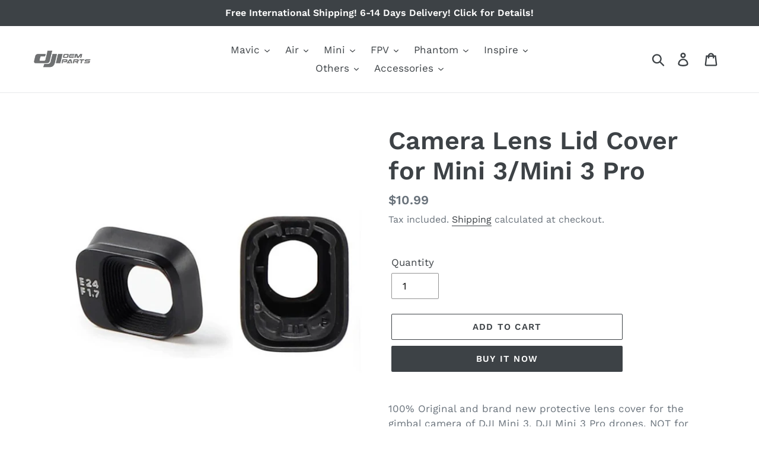

--- FILE ---
content_type: text/html; charset=utf-8
request_url: https://djioemparts.com/products/camera-lens-lid-cover-for-mini-3-mini-3-pro
body_size: 30631
content:
<!doctype html>
<html class="no-js" lang="en">
<head>
  <meta charset="utf-8">
  <meta http-equiv="X-UA-Compatible" content="IE=edge,chrome=1">
  <meta name="viewport" content="width=device-width,initial-scale=1">
  <meta name="theme-color" content="#3d4246">
  <link rel="canonical" href="https://djioemparts.com/products/camera-lens-lid-cover-for-mini-3-mini-3-pro"><link rel="shortcut icon" href="//djioemparts.com/cdn/shop/files/djioemparts-03_32x32.jpg?v=1684209465" type="image/png"><title>Camera Lens Lid Cover for Mini 3/Mini 3 Pro
&ndash; djioemparts</title><meta name="description" content="100% Original and brand new protective lens cover for the gimbal camera of DJI Mini 3, DJI Mini 3 Pro drones. NOT for MINI 4 Pro! Only the protective lid frame, no glass attached. Package includes: 1 x Camera Front Lid"><!-- /snippets/social-meta-tags.liquid -->




<meta property="og:site_name" content="djioemparts">
<meta property="og:url" content="https://djioemparts.com/products/camera-lens-lid-cover-for-mini-3-mini-3-pro">
<meta property="og:title" content="Camera Lens Lid Cover for Mini 3/Mini 3 Pro">
<meta property="og:type" content="product">
<meta property="og:description" content="100% Original and brand new protective lens cover for the gimbal camera of DJI Mini 3, DJI Mini 3 Pro drones. NOT for MINI 4 Pro! Only the protective lid frame, no glass attached. Package includes: 1 x Camera Front Lid">

  <meta property="og:price:amount" content="10.99">
  <meta property="og:price:currency" content="USD">

<meta property="og:image" content="http://djioemparts.com/cdn/shop/products/mini3progimbalcameralenslidcap_1_1200x1200.jpg?v=1676885585"><meta property="og:image" content="http://djioemparts.com/cdn/shop/products/djimini3progimbalcameralenslidcover_1_1_1200x1200.jpg?v=1676885585"><meta property="og:image" content="http://djioemparts.com/cdn/shop/products/mini3progimbalcameralenslidcap_2_1200x1200.jpg?v=1676885565">
<meta property="og:image:secure_url" content="https://djioemparts.com/cdn/shop/products/mini3progimbalcameralenslidcap_1_1200x1200.jpg?v=1676885585"><meta property="og:image:secure_url" content="https://djioemparts.com/cdn/shop/products/djimini3progimbalcameralenslidcover_1_1_1200x1200.jpg?v=1676885585"><meta property="og:image:secure_url" content="https://djioemparts.com/cdn/shop/products/mini3progimbalcameralenslidcap_2_1200x1200.jpg?v=1676885565">


<meta name="twitter:card" content="summary_large_image">
<meta name="twitter:title" content="Camera Lens Lid Cover for Mini 3/Mini 3 Pro">
<meta name="twitter:description" content="100% Original and brand new protective lens cover for the gimbal camera of DJI Mini 3, DJI Mini 3 Pro drones. NOT for MINI 4 Pro! Only the protective lid frame, no glass attached. Package includes: 1 x Camera Front Lid">


  <link href="//djioemparts.com/cdn/shop/t/1/assets/theme.scss.css?v=90681003551997303781755053409" rel="stylesheet" type="text/css" media="all" />

  <script>
    var theme = {
      breakpoints: {
        medium: 750,
        large: 990,
        widescreen: 1400
      },
      strings: {
        addToCart: "Add to cart",
        soldOut: "Sold out",
        unavailable: "Unavailable",
        regularPrice: "Regular price",
        salePrice: "Sale price",
        sale: "Sale",
        showMore: "Show More",
        showLess: "Show Less",
        addressError: "Error looking up that address",
        addressNoResults: "No results for that address",
        addressQueryLimit: "You have exceeded the Google API usage limit. Consider upgrading to a \u003ca href=\"https:\/\/developers.google.com\/maps\/premium\/usage-limits\"\u003ePremium Plan\u003c\/a\u003e.",
        authError: "There was a problem authenticating your Google Maps account.",
        newWindow: "Opens in a new window.",
        external: "Opens external website.",
        newWindowExternal: "Opens external website in a new window.",
        removeLabel: "Remove [product]",
        update: "Update",
        quantity: "Quantity",
        discountedTotal: "Discounted total",
        regularTotal: "Regular total",
        priceColumn: "See Price column for discount details.",
        quantityMinimumMessage: "Quantity must be 1 or more",
        cartError: "There was an error while updating your cart. Please try again.",
        removedItemMessage: "Removed \u003cspan class=\"cart__removed-product-details\"\u003e([quantity]) [link]\u003c\/span\u003e from your cart.",
        unitPrice: "Unit price",
        unitPriceSeparator: "per",
        oneCartCount: "1 item",
        otherCartCount: "[count] items",
        quantityLabel: "Quantity: [count]"
      },
      moneyFormat: "${{amount}}",
      moneyFormatWithCurrency: "${{amount}} USD"
    }

    document.documentElement.className = document.documentElement.className.replace('no-js', 'js');
  </script><script src="//djioemparts.com/cdn/shop/t/1/assets/lazysizes.js?v=94224023136283657951572515914" async="async"></script>
  <script src="//djioemparts.com/cdn/shop/t/1/assets/vendor.js?v=12001839194546984181572515916" defer="defer"></script>
  <script src="//djioemparts.com/cdn/shop/t/1/assets/theme.js?v=183360289219762203611573104491" defer="defer"></script>

  

<!-- Avada Boost Sales Script -->

      







          
          
          
          
          
          
          
          
          
          <script>
            const AVADA_ENHANCEMENTS = {};
            AVADA_ENHANCEMENTS.contentProtection = false;
            AVADA_ENHANCEMENTS.hideCheckoutButon = false;
            AVADA_ENHANCEMENTS.cartSticky = false;
            AVADA_ENHANCEMENTS.multiplePixelStatus = false;
            AVADA_ENHANCEMENTS.inactiveStatus = false;
            AVADA_ENHANCEMENTS.cartButtonAnimationStatus = false;
            AVADA_ENHANCEMENTS.whatsappStatus = false;
            AVADA_ENHANCEMENTS.messengerStatus = false;
            AVADA_ENHANCEMENTS.livechatStatus = false;
          </script>

















































      <script>
        const AVADA_CDT = {};
        AVADA_CDT.template = "product";
        AVADA_CDT.collections = [];
        
          AVADA_CDT.collections.push("297524527268");
        
          AVADA_CDT.collections.push("289256767652");
        
          AVADA_CDT.collections.push("291884957860");
        

        const AVADA_INVQTY = {};
        
          AVADA_INVQTY[42600706572452] = 9765;
        

        AVADA_CDT.cartitem = 0;
        AVADA_CDT.moneyformat = `\${{amount}}`;
        AVADA_CDT.cartTotalPrice = 0;
        
        AVADA_CDT.selected_variant_id = 42600706572452;
        AVADA_CDT.product = {"id": 7405365690532,"title": "Camera Lens Lid Cover for Mini 3\/Mini 3 Pro","handle": "camera-lens-lid-cover-for-mini-3-mini-3-pro","vendor": "djioemparts",
            "type": "DJI Mini 3 Pro","tags": ["camera front lid cover","dji mini 3 pro","Repair parts"],"price": 1099,"price_min": 1099,"price_max": 1099,
            "available": true,"price_varies": false,"compare_at_price": null,
            "compare_at_price_min": 0,"compare_at_price_max": 0,
            "compare_at_price_varies": false,"variants": [{"id":42600706572452,"title":"Default Title","option1":"Default Title","option2":null,"option3":null,"sku":"M0899","requires_shipping":true,"taxable":false,"featured_image":null,"available":true,"name":"Camera Lens Lid Cover for Mini 3\/Mini 3 Pro","public_title":null,"options":["Default Title"],"price":1099,"weight":50,"compare_at_price":null,"inventory_management":"shopify","barcode":"","requires_selling_plan":false,"selling_plan_allocations":[]}],"featured_image": "\/\/djioemparts.com\/cdn\/shop\/products\/mini3progimbalcameralenslidcap_1.jpg?v=1676885585","images": ["\/\/djioemparts.com\/cdn\/shop\/products\/mini3progimbalcameralenslidcap_1.jpg?v=1676885585","\/\/djioemparts.com\/cdn\/shop\/products\/djimini3progimbalcameralenslidcover_1_1.jpg?v=1676885585","\/\/djioemparts.com\/cdn\/shop\/products\/mini3progimbalcameralenslidcap_2.jpg?v=1676885565","\/\/djioemparts.com\/cdn\/shop\/products\/mini3progimbalcameralenslidcap_3.jpg?v=1676885565","\/\/djioemparts.com\/cdn\/shop\/products\/mini3progimbalcameralenslidcap_4.jpg?v=1676885565"]
            };
        

        window.AVADA_BADGES = window.AVADA_BADGES || {};
        window.AVADA_BADGES = [{"name":"Product Pages","badgesSmartSelector":false,"showBadgeBorder":false,"showHeaderText":true,"badgeWidth":"full-width","textAlign":"avada-align-center","position":"","shopId":"NLCLeM29BYT66Hm1UpYh","homePageInlinePosition":"after","badgeSize":"small","inlinePosition":"after","removeBranding":true,"collectionPagePosition":"","showBadges":true,"badgeCustomSize":70,"font":"default","cartInlinePosition":"after","badgeEffect":"","status":true,"badgeList":["https:\/\/cdn1.avada.io\/boost-sales\/visa.svg","https:\/\/cdn1.avada.io\/boost-sales\/mastercard.svg","https:\/\/cdn1.avada.io\/boost-sales\/americanexpress.svg","https:\/\/cdn1.avada.io\/boost-sales\/discover.svg","https:\/\/cdn1.avada.io\/boost-sales\/paypal.svg","https:\/\/cdn1.avada.io\/boost-sales\/applepay.svg","https:\/\/cdn1.avada.io\/boost-sales\/googlepay.svg"],"headerText":"Secure Checkout With","createdAt":"2022-06-27T14:58:27.838Z","badgeStyle":"color","cartPosition":"","headingSize":16,"collectionPageInlinePosition":"after","description":"Increase customers' trust and rocket conversions by showing various badges in product pages. ","badgePageType":"product","homePagePosition":"","priority":"0","customWidthSize":450,"badgeBorderColor":"#e1e1e1","headingColor":"#232323","badgeBorderRadius":3,"shopDomain":"djioemparts.myshopify.com","id":"BiVIh497XjYFu5Y35nYF"}];

        window.AVADA_GENERAL_SETTINGS = window.AVADA_GENERAL_SETTINGS || {};
        window.AVADA_GENERAL_SETTINGS = {"badgeProductPosition":".product-form__item","countdownCategoryInlinePosition":"after","badgeHomePosition":".site-footer__hr","badgeCartInlinePosition":"after","countdownHomePosition":".price--listing","themeDetected":"Debut","badgeHomeInlinePosition":"after","badgeFooterPosition":".payment-icons.list--inline.site-footer__icon-list","badgeCollectionPosition":".site-footer__hr","badgeCollectionInlinePosition":"after","badgeFooterInlinePosition":"replace","badgeInlinePosition":"after","countdownCategoryPosition":".price--listing","countdownProductPosition":"form[action='\/cart\/add']","countdownInlinePosition":"after","badgeCartPosition":".cart__footer","countdownHomeInlinePosition":"after"};

        window.AVADA_COUNDOWNS = window.AVADA_COUNDOWNS || {};
        window.AVADA_COUNDOWNS = [{"badgeStatus":false},{},{"id":"nxE26RXqLD6FxoD520Lo","status":true,"displayType":"ALL_PRODUCT","manualDisplayPosition":"form[action='\/cart\/add']","numbBorderRadius":0,"numbWidth":60,"name":"Product Pages","collectionPageInlinePosition":"after","numbColor":"#122234","countdownTextBottom":"","hoursText":"Hours","position":"form[action='\/cart\/add']","countdownEndAction":"HIDE_COUNTDOWN","stockTextSize":16,"categoryNumberSize":14,"txtDateSize":16,"minutesText":"Minutes","createdAt":"2022-06-27T14:58:26.438Z","headingColor":"#0985C5","txtDateColor":"#122234","txtDatePos":"txt_outside_box","categoryTxtDatePos":"txt_outside_box","productIds":[],"showCountdownTimer":true,"stockTextColor":"#122234","numbHeight":60,"countdownSmartSelector":false,"numbBorderColor":"#cccccc","collectionPagePosition":"","saleDateType":"date-custom","priority":"0","headingSize":30,"timeUnits":"unit-dhms","stockTextBefore":"Only {{stock_qty}} left in stock. Hurry up 🔥","removeBranding":true,"saleCustomHours":"00","shopDomain":"djioemparts.myshopify.com","inlinePosition":"after","saleCustomMinutes":"10","numbBorderWidth":1,"linkText":"Hurry! sale ends in","saleCustomDays":"00","secondsText":"Seconds","manualDisplayPlacement":"after","conditions":{"type":"ALL","conditions":[{"type":"TITLE","value":"","operation":"CONTAINS"}]},"shopId":"NLCLeM29BYT66Hm1UpYh","categoryNumbHeight":30,"saleCustomSeconds":"59","categoryUseDefaultSize":true,"categoryNumbWidth":30,"productExcludeIds":[],"daysText":"Days","numbBgColor":"#ffffff","showInventoryCountdown":true,"categoryTxtDateSize":8,"stockType":"real_stock","textAlign":"text-center","useDefaultSize":true,"displayLayout":"square-countdown","description":"Increase urgency and boost conversions for each product page."}];

        window.AVADA_STOCK_COUNTDOWNS = window.AVADA_STOCK_COUNTDOWNS || {};
        window.AVADA_STOCK_COUNTDOWNS = {};

        window.AVADA_COUNDOWNS_V2 = window.AVADA_COUNDOWNS_V2 || {};
        window.AVADA_COUNDOWNS_V2 = [];

        window.AVADA_BADGES_V2 = window.AVADA_BADGES_V2 || {};
        window.AVADA_BADGES_V2 = [];

        window.AVADA_INACTIVE_TAB = window.AVADA_INACTIVE_TAB || {};
        window.AVADA_INACTIVE_TAB = null;

        window.AVADA_LIVECHAT = window.AVADA_LIVECHAT || {};
        window.AVADA_LIVECHAT = {"chatMessenger":{"chatDisplayPage":"all","livechatTextColor":"#F8F8F8","messageColor":"#0A7CFF","messengerStatus":false,"livechatIcon":"https:\/\/i.imgur.com\/CQXjImt.png","whatsappMessage":"Have a look around! Let us know if you have any question","chatPosition":"avada-position-right","livechatBgColor":"#007EFF","messageText":"Hi! How can we help you?","whatsappDesTextColor":"#FFFFFF","whatsappStatus":false,"messageLanguage":"en_US","pageID":"","whatsappBgColor":"#25D366","excludesPages":"","enableChatMobile":true,"whatsappTitle":"Hi there!","livechatCustomIcon":"","enableAdvanced":false,"messageTextColor":"#FFFFFF","whatsappTextColor":"#FFFFFF","whatsappStyle":"whatsapp-style-1","whatsappDesBgColor":"#0A7CFF","customExcludeUrls":"","enableChatDesktop":true,"whatsappBottomText":"Call us for any inquiries","presetId":"whatsapp","customCss":""},"whatsapp":[],"livechatStatus":false};

        window.AVADA_STICKY_ATC = window.AVADA_STICKY_ATC || {};
        window.AVADA_STICKY_ATC = null;

        window.AVADA_ATC_ANIMATION = window.AVADA_ATC_ANIMATION || {};
        window.AVADA_ATC_ANIMATION = {"animationSpeed":"normal","animationForButton":"AVADA-bounce-top","status":false,"applyBuyNow":false,"customClassBtn":"","applyAddtoCart":true};

        window.AVADA_SP = window.AVADA_SP || {};
        window.AVADA_SP = {"shop":"NLCLeM29BYT66Hm1UpYh","configuration":{"position":"bottom-left","hide_time_ago":false,"smart_hide":false,"smart_hide_time":3,"smart_hide_unit":"days","truncate_product_name":true,"display_duration":5,"first_delay":10,"pops_interval":10,"max_pops_display":20,"show_mobile":true,"mobile_position":"bottom","animation":"fadeInUp","out_animation":"fadeOutDown","with_sound":false,"display_order":"order","only_product_viewing":false,"notice_continuously":false,"custom_css":"","replay":true,"included_urls":"","excluded_urls":"","excluded_product_type":"","countries_all":true,"countries":[],"allow_show":"all","hide_close":true,"close_time":1,"close_time_unit":"days","support_rtl":false},"notifications":{"SJjiLV78RIoVo08qCyuq":{"settings":{"heading_text":"{{first_name}} in {{city}}, {{country}}","heading_font_weight":500,"heading_font_size":12,"content_text":"Purchased {{product_name}}","content_font_weight":800,"content_font_size":13,"background_image":"","background_color":"#FFF","heading_color":"#111","text_color":"#142A47","time_color":"#234342","with_border":false,"border_color":"#333333","border_width":1,"border_radius":20,"image_border_radius":20,"heading_decoration":null,"hover_product_decoration":null,"hover_product_color":"#122234","with_box_shadow":true,"font":"Raleway","language_code":"en","with_static_map":false,"use_dynamic_names":false,"dynamic_names":"","use_flag":false,"popup_custom_link":"","popup_custom_image":"","display_type":"popup","use_counter":false,"counter_color":"#0b4697","counter_unit_color":"#0b4697","counter_unit_plural":"views","counter_unit_single":"view","truncate_product_name":false,"allow_show":"all","included_urls":"","excluded_urls":""},"type":"order","items":[{"country":"United States","product_name":"(Used-Very Good) Gimbal Axis without Camera Module for DJI Spark","product_image":"https:\/\/cdn.shopify.com\/s\/files\/1\/0243\/4705\/0080\/products\/djisparkgimbalaxis_1.jpg?v=1669885875","type":"order","date":"2023-03-02T23:45:37.000Z","shipping_city":"West Park","product_handle":"gimbal-axis-without-camera-module-for-dji-spark","shipping_country":"United States","shipping_first_name":"Mikel","city":"West Park","first_name":"Mikel","product_id":7502514356388,"map_url":"https:\/\/storage.googleapis.com\/avada-boost-sales.appspot.com\/maps\/West Park.png","product_link":"https:\/\/djioemparts.myshopify.com\/products\/gimbal-axis-without-camera-module-for-dji-spark","relativeDate":"7 hours ago","smart_hide":false,"flag_url":"https:\/\/cdn1.avada.io\/proofo\/flags\/153-united-states-of-america.svg"},{"product_id":7405365690532,"product_handle":"camera-lens-lid-cover-for-mini-3-mini-3-pro","city":"Clifton","product_name":"Camera Lens Lid Cover for Mini 3\/Mini 3 Pro","product_link":"https:\/\/djioemparts.myshopify.com\/products\/camera-lens-lid-cover-for-mini-3-mini-3-pro","first_name":"Roberto","country":"United States","shipping_country":"United States","product_image":"https:\/\/cdn.shopify.com\/s\/files\/1\/0243\/4705\/0080\/products\/mini3progimbalcameralenslidcap_1.jpg?v=1676885585","type":"order","map_url":"https:\/\/storage.googleapis.com\/avada-boost-sales.appspot.com\/maps\/Clifton.png","shipping_city":"Clifton","shipping_first_name":"Roberto","date":"2023-03-02T23:13:40.000Z","relativeDate":"8 hours ago","smart_hide":false,"flag_url":"https:\/\/cdn1.avada.io\/proofo\/flags\/153-united-states-of-america.svg"},{"date":"2023-03-02T23:13:40.000Z","city":"Clifton","country":"United States","product_handle":"roll-arm-lower-mount-bracket-for-the-gimbal-of-dji-mini-3-pro","shipping_city":"Clifton","shipping_country":"United States","product_link":"https:\/\/djioemparts.myshopify.com\/products\/roll-arm-lower-mount-bracket-for-the-gimbal-of-dji-mini-3-pro","product_name":"Roll Arm Lower Mount Bracket for the Gimbal of DJI Mini 3 Pro","shipping_first_name":"Roberto","first_name":"Roberto","map_url":"https:\/\/storage.googleapis.com\/avada-boost-sales.appspot.com\/maps\/Clifton.png","product_image":"https:\/\/cdn.shopify.com\/s\/files\/1\/0243\/4705\/0080\/products\/gimbalr-axislowermountbracketfordjimini3pro_1.jpg?v=1663938663","type":"order","product_id":7445670199460,"relativeDate":"8 hours ago","smart_hide":false,"flag_url":"https:\/\/cdn1.avada.io\/proofo\/flags\/153-united-states-of-america.svg"},{"product_image":"https:\/\/cdn.shopify.com\/s\/files\/1\/0243\/4705\/0080\/products\/djimini3progimbalrubberdamper_1.jpg?v=1672224552","city":"Clifton","date":"2023-03-02T23:13:40.000Z","country":"United States","product_handle":"new-version-gimbal-shock-absorption-dampers-for-mini-3-pro","shipping_first_name":"Roberto","shipping_city":"Clifton","product_name":"New Version Gimbal Shock Absorption Dampers for Mini 3 Pro","type":"order","product_link":"https:\/\/djioemparts.myshopify.com\/products\/new-version-gimbal-shock-absorption-dampers-for-mini-3-pro","first_name":"Roberto","map_url":"https:\/\/storage.googleapis.com\/avada-boost-sales.appspot.com\/maps\/Clifton.png","shipping_country":"United States","product_id":7517309370532,"relativeDate":"8 hours ago","smart_hide":false,"flag_url":"https:\/\/cdn1.avada.io\/proofo\/flags\/153-united-states-of-america.svg"},{"shipping_city":"Clifton","product_image":"https:\/\/cdn.shopify.com\/s\/files\/1\/0243\/4705\/0080\/products\/mini3proaxishingeshaftformotorarm_1.jpg?v=1670073884","product_id":7330835103908,"date":"2023-03-02T23:13:40.000Z","city":"Clifton","shipping_country":"United States","type":"order","map_url":"https:\/\/storage.googleapis.com\/avada-boost-sales.appspot.com\/maps\/Clifton.png","product_link":"https:\/\/djioemparts.myshopify.com\/products\/motor-arm-axis-hinge-for-dji-mini-3-pro","first_name":"Roberto","shipping_first_name":"Roberto","country":"United States","product_handle":"motor-arm-axis-hinge-for-dji-mini-3-pro","product_name":"Motor Arm Axis Hinge for DJI Mini 3 Pro","relativeDate":"8 hours ago","smart_hide":false,"flag_url":"https:\/\/cdn1.avada.io\/proofo\/flags\/153-united-states-of-america.svg"},{"product_id":7344777691300,"shipping_first_name":"Roberto","product_name":"Gimbal Camera PTZ Signal Cable for DJI Mini 3 Pro","product_link":"https:\/\/djioemparts.myshopify.com\/products\/gimbal-camera-ptz-signal-cable-for-dji-mini-3-pro","type":"order","city":"Clifton","country":"United States","shipping_city":"Clifton","date":"2023-03-02T23:13:40.000Z","map_url":"https:\/\/storage.googleapis.com\/avada-boost-sales.appspot.com\/maps\/Clifton.png","shipping_country":"United States","product_image":"https:\/\/cdn.shopify.com\/s\/files\/1\/0243\/4705\/0080\/products\/mini3progimbalcamerasignaltransmissionflatcable_2.jpg?v=1661330980","product_handle":"gimbal-camera-ptz-signal-cable-for-dji-mini-3-pro","first_name":"Roberto","relativeDate":"8 hours ago","smart_hide":false,"flag_url":"https:\/\/cdn1.avada.io\/proofo\/flags\/153-united-states-of-america.svg"},{"first_name":"JERRY","product_id":7336149549220,"country":"United States","map_url":"https:\/\/storage.googleapis.com\/avada-boost-sales.appspot.com\/maps\/North Las Vegas.png","product_name":"Colored Propellers for DJI Mini 3 Pro","shipping_first_name":"JERRY","date":"2023-03-02T22:28:40.000Z","product_handle":"colored-propellers-for-dji-mini-3-pro","type":"order","product_image":"https:\/\/cdn.shopify.com\/s\/files\/1\/0243\/4705\/0080\/products\/mini3propropellers_5_-2.jpg?v=1655047310","city":"North Las Vegas","shipping_country":"United States","shipping_city":"North Las Vegas","product_link":"https:\/\/djioemparts.myshopify.com\/products\/colored-propellers-for-dji-mini-3-pro","relativeDate":"9 hours ago","smart_hide":false,"flag_url":"https:\/\/cdn1.avada.io\/proofo\/flags\/153-united-states-of-america.svg"},{"product_handle":"propellers-holder-for-dji-mini-3-pro","date":"2023-03-02T22:28:40.000Z","product_name":"3d Printed Propellers Holder for DJI Mini 3 Pro","product_id":7316987740324,"shipping_city":"North Las Vegas","shipping_country":"United States","product_link":"https:\/\/djioemparts.myshopify.com\/products\/propellers-holder-for-dji-mini-3-pro","product_image":"https:\/\/cdn.shopify.com\/s\/files\/1\/0243\/4705\/0080\/products\/mini3propropholder_2.jpg?v=1654478586","first_name":"JERRY","shipping_first_name":"JERRY","type":"order","country":"United States","city":"North Las Vegas","map_url":"https:\/\/storage.googleapis.com\/avada-boost-sales.appspot.com\/maps\/North Las Vegas.png","relativeDate":"9 hours ago","smart_hide":false,"flag_url":"https:\/\/cdn1.avada.io\/proofo\/flags\/153-united-states-of-america.svg"},{"product_image":"https:\/\/cdn.shopify.com\/s\/files\/1\/0243\/4705\/0080\/products\/DJIRCcontrollerthumbrockerstick_1.jpg?v=1655091517","city":"North Las Vegas","country":"United States","product_link":"https:\/\/djioemparts.myshopify.com\/products\/joysticks-for-dji-mini-3-pro-rc-controller","type":"order","shipping_country":"United States","shipping_first_name":"JERRY","first_name":"JERRY","date":"2023-03-02T22:28:40.000Z","product_id":7336750416036,"product_name":"Joysticks for DJI RC Controller","product_handle":"joysticks-for-dji-mini-3-pro-rc-controller","shipping_city":"North Las Vegas","map_url":"https:\/\/storage.googleapis.com\/avada-boost-sales.appspot.com\/maps\/North Las Vegas.png","relativeDate":"9 hours ago","smart_hide":false,"flag_url":"https:\/\/cdn1.avada.io\/proofo\/flags\/153-united-states-of-america.svg"},{"product_link":"https:\/\/djioemparts.myshopify.com\/products\/gimbal-camera-protector-for-dji-mini-3-pro","shipping_country":"United States","product_image":"https:\/\/cdn.shopify.com\/s\/files\/1\/0243\/4705\/0080\/products\/mini3progimbalandfrontsensorprotectivecover_4.jpg?v=1657343962","shipping_city":"North Las Vegas","first_name":"JERRY","product_name":"Gimbal Camera Protective Cover for DJI Mini 3 Pro","shipping_first_name":"JERRY","date":"2023-03-02T22:28:40.000Z","product_id":7335716061348,"city":"North Las Vegas","map_url":"https:\/\/storage.googleapis.com\/avada-boost-sales.appspot.com\/maps\/North Las Vegas.png","product_handle":"gimbal-camera-protector-for-dji-mini-3-pro","country":"United States","type":"order","relativeDate":"9 hours ago","smart_hide":false,"flag_url":"https:\/\/cdn1.avada.io\/proofo\/flags\/153-united-states-of-america.svg"},{"product_link":"https:\/\/djioemparts.myshopify.com\/products\/motor-arm-shell-for-dji-mini-3","date":"2023-03-02T21:42:00.000Z","product_name":"Motor Arm Shell for DJI Mini 3","product_id":8134550519972,"city":"Weston","country":"United States","map_url":"https:\/\/storage.googleapis.com\/avada-boost-sales.appspot.com\/maps\/Weston.png","first_name":"Seth","shipping_first_name":"Seth","shipping_city":"Weston","type":"order","shipping_country":"United States","product_image":"https:\/\/cdn.shopify.com\/s\/files\/1\/0243\/4705\/0080\/products\/djimini3frontarmshell_1_1.jpg?v=1676287623","product_handle":"motor-arm-shell-for-dji-mini-3","relativeDate":"9 hours ago","smart_hide":false,"flag_url":"https:\/\/cdn1.avada.io\/proofo\/flags\/153-united-states-of-america.svg"},{"product_link":"https:\/\/djioemparts.myshopify.com\/products\/joysticks-for-dji-mini-3-pro-rc-controller","product_handle":"joysticks-for-dji-mini-3-pro-rc-controller","country":"Austria","product_id":7336750416036,"type":"order","product_name":"Joysticks for DJI RC Controller","first_name":"Jonas","shipping_city":"Innsbruck","date":"2023-03-02T16:31:59.000Z","shipping_country":"Austria","city":"Innsbruck","shipping_first_name":"Jonas","product_image":"https:\/\/cdn.shopify.com\/s\/files\/1\/0243\/4705\/0080\/products\/DJIRCcontrollerthumbrockerstick_1.jpg?v=1655091517","map_url":"https:\/\/storage.googleapis.com\/avada-boost-sales.appspot.com\/maps\/Innsbruck.png","relativeDate":"15 hours ago","smart_hide":false,"flag_url":"https:\/\/cdn1.avada.io\/proofo\/flags\/189-austria.svg"},{"type":"order","product_name":"Motor Arm Axis Hinge for DJI Mini 3 Pro","product_link":"https:\/\/djioemparts.myshopify.com\/products\/motor-arm-axis-hinge-for-dji-mini-3-pro","city":"Innsbruck","shipping_country":"Austria","product_id":7330835103908,"product_handle":"motor-arm-axis-hinge-for-dji-mini-3-pro","shipping_first_name":"Jonas","first_name":"Jonas","product_image":"https:\/\/cdn.shopify.com\/s\/files\/1\/0243\/4705\/0080\/products\/mini3proaxishingeshaftformotorarm_1.jpg?v=1670073884","shipping_city":"Innsbruck","date":"2023-03-02T16:31:59.000Z","map_url":"https:\/\/storage.googleapis.com\/avada-boost-sales.appspot.com\/maps\/Innsbruck.png","country":"Austria","relativeDate":"15 hours ago","smart_hide":false,"flag_url":"https:\/\/cdn1.avada.io\/proofo\/flags\/189-austria.svg"},{"date":"2023-03-02T16:31:59.000Z","product_link":"https:\/\/djioemparts.myshopify.com\/products\/2-pack-hd-screen-protectors-for-dji-mini-3-rc","city":"Innsbruck","map_url":"https:\/\/storage.googleapis.com\/avada-boost-sales.appspot.com\/maps\/Innsbruck.png","product_name":"2 Pack HD Screen Protectors for DJI RC Controller","shipping_city":"Innsbruck","product_handle":"2-pack-hd-screen-protectors-for-dji-mini-3-rc","shipping_country":"Austria","type":"order","first_name":"Jonas","product_image":"https:\/\/cdn.shopify.com\/s\/files\/1\/0243\/4705\/0080\/products\/mini3proscreenprotector.jpg?v=1654655266","shipping_first_name":"Jonas","country":"Austria","product_id":7161789710500,"relativeDate":"15 hours ago","smart_hide":false,"flag_url":"https:\/\/cdn1.avada.io\/proofo\/flags\/189-austria.svg"},{"product_link":"https:\/\/djioemparts.myshopify.com\/products\/neck-lanyard-for-dji-rc-and-dji-rc-pro","product_id":7317010514084,"shipping_country":"Austria","product_name":"Neck Lanyard for DJI RC and DJI RC Pro","map_url":"https:\/\/storage.googleapis.com\/avada-boost-sales.appspot.com\/maps\/Innsbruck.png","first_name":"Jonas","shipping_first_name":"Jonas","product_handle":"neck-lanyard-for-dji-rc-and-dji-rc-pro","country":"Austria","type":"order","shipping_city":"Innsbruck","date":"2023-03-02T16:31:59.000Z","product_image":"https:\/\/cdn.shopify.com\/s\/files\/1\/0243\/4705\/0080\/products\/djircneckstrap_0.jpg?v=1658850661","city":"Innsbruck","relativeDate":"15 hours ago","smart_hide":false,"flag_url":"https:\/\/cdn1.avada.io\/proofo\/flags\/189-austria.svg"},{"product_image":"https:\/\/cdn.shopify.com\/s\/files\/1\/0243\/4705\/0080\/products\/gimbalr-axislowermountbracketfordjimini3pro_1.jpg?v=1663938663","date":"2023-03-02T09:30:45.000Z","shipping_first_name":"Martin","country":"Austria","product_handle":"roll-arm-lower-mount-bracket-for-the-gimbal-of-dji-mini-3-pro","product_id":7445670199460,"product_name":"Roll Arm Lower Mount Bracket for the Gimbal of DJI Mini 3 Pro","product_link":"https:\/\/djioemparts.myshopify.com\/products\/roll-arm-lower-mount-bracket-for-the-gimbal-of-dji-mini-3-pro","city":"Wien","first_name":"Martin","shipping_city":"Wien","map_url":"https:\/\/storage.googleapis.com\/avada-boost-sales.appspot.com\/maps\/Wien.png","shipping_country":"Austria","type":"order","relativeDate":"a day ago","smart_hide":false,"flag_url":"https:\/\/cdn1.avada.io\/proofo\/flags\/189-austria.svg"},{"city":"Marion","map_url":"https:\/\/storage.googleapis.com\/avada-boost-sales.appspot.com\/maps\/Marion.png","shipping_first_name":"Brandi","first_name":"Brandi","product_handle":"fuselage-battery-compartment-cover-for-mavic-mini-dji-mini-2","shipping_city":"Marion","product_image":"https:\/\/cdn.shopify.com\/s\/files\/1\/0243\/4705\/0080\/products\/DJIMini2batterycompartmentcover_1.jpg?v=1636531070","shipping_country":"United States","product_id":7099960950948,"product_link":"https:\/\/djioemparts.myshopify.com\/products\/fuselage-battery-compartment-cover-for-mavic-mini-dji-mini-2","date":"2023-03-02T00:44:13.000Z","product_name":"Fuselage Battery Compartment Cover for Mavic Mini\/DJI Mini 2\/Mini SE","country":"United States","type":"order","relativeDate":"a day ago","smart_hide":false,"flag_url":"https:\/\/cdn1.avada.io\/proofo\/flags\/153-united-states-of-america.svg"},{"date":"2023-03-02T00:44:13.000Z","first_name":"Brandi","shipping_first_name":"Brandi","shipping_city":"Marion","type":"order","product_handle":"original-propellers-for-dji-mini-2","product_id":7470395392164,"shipping_country":"United States","country":"United States","city":"Marion","product_name":"Original Propellers for DJI Mini 2","product_image":"https:\/\/cdn.shopify.com\/s\/files\/1\/0243\/4705\/0080\/products\/originaldjimini2propellersblades_3.jpg?v=1666249672","product_link":"https:\/\/djioemparts.myshopify.com\/products\/original-propellers-for-dji-mini-2","map_url":"https:\/\/storage.googleapis.com\/avada-boost-sales.appspot.com\/maps\/Marion.png","relativeDate":"a day ago","smart_hide":false,"flag_url":"https:\/\/cdn1.avada.io\/proofo\/flags\/153-united-states-of-america.svg"},{"shipping_city":"Marion","product_handle":"used-like-new-middle-frame-for-dji-mini-2","type":"order","date":"2023-03-02T00:44:13.000Z","first_name":"Brandi","shipping_first_name":"Brandi","product_id":7380409090212,"city":"Marion","shipping_country":"United States","product_image":"https:\/\/cdn.shopify.com\/s\/files\/1\/0243\/4705\/0080\/products\/djimini2middleframe_1_9f7bd9f3-3c3e-4dc9-8c93-357158f5839d.jpg?v=1658370768","map_url":"https:\/\/storage.googleapis.com\/avada-boost-sales.appspot.com\/maps\/Marion.png","product_link":"https:\/\/djioemparts.myshopify.com\/products\/used-like-new-middle-frame-for-dji-mini-2","product_name":"(Used - Like New) Middle Frame for DJI Mini 2","country":"United States","relativeDate":"a day ago","smart_hide":false,"flag_url":"https:\/\/cdn1.avada.io\/proofo\/flags\/153-united-states-of-america.svg"},{"map_url":"https:\/\/storage.googleapis.com\/avada-boost-sales.appspot.com\/maps\/Easton.png","shipping_first_name":"Luke","first_name":"Luke","country":"United States","shipping_country":"United States","city":"Easton","product_id":7397279006884,"product_link":"https:\/\/djioemparts.myshopify.com\/products\/original-propellers-for-dji-mini-3-pro","date":"2023-03-01T23:25:41.000Z","product_handle":"original-propellers-for-dji-mini-3-pro","product_image":"https:\/\/cdn.shopify.com\/s\/files\/1\/0243\/4705\/0080\/products\/mini3prooriginalpropellerstwopairswithscrews_4.jpg?v=1666083627","shipping_city":"Easton","type":"order","product_name":"Original Propellers for DJI Mini 3 Pro","relativeDate":"a day ago","smart_hide":false,"flag_url":"https:\/\/cdn1.avada.io\/proofo\/flags\/153-united-states-of-america.svg"},{"product_name":"Camera Lens Lid Cover for Mini 3\/Mini 3 Pro","shipping_first_name":"Luke","city":"Easton","product_image":"https:\/\/cdn.shopify.com\/s\/files\/1\/0243\/4705\/0080\/products\/mini3progimbalcameralenslidcap_1.jpg?v=1676885585","shipping_city":"Easton","country":"United States","map_url":"https:\/\/storage.googleapis.com\/avada-boost-sales.appspot.com\/maps\/Easton.png","product_id":7405365690532,"shipping_country":"United States","type":"order","product_link":"https:\/\/djioemparts.myshopify.com\/products\/camera-lens-lid-cover-for-mini-3-mini-3-pro","first_name":"Luke","product_handle":"camera-lens-lid-cover-for-mini-3-mini-3-pro","date":"2023-03-01T23:25:41.000Z","relativeDate":"a day ago","smart_hide":false,"flag_url":"https:\/\/cdn1.avada.io\/proofo\/flags\/153-united-states-of-america.svg"},{"shipping_country":"United States","city":"Bartlett","product_name":"Camera Lens Lid Cover for Mini 3\/Mini 3 Pro","product_id":7405365690532,"first_name":"Tyler","type":"order","date":"2023-03-01T23:11:21.000Z","product_link":"https:\/\/djioemparts.myshopify.com\/products\/camera-lens-lid-cover-for-mini-3-mini-3-pro","map_url":"https:\/\/storage.googleapis.com\/avada-boost-sales.appspot.com\/maps\/Bartlett.png","country":"United States","shipping_first_name":"Tyler","product_image":"https:\/\/cdn.shopify.com\/s\/files\/1\/0243\/4705\/0080\/products\/mini3progimbalcameralenslidcap_1.jpg?v=1676885585","shipping_city":"Bartlett","product_handle":"camera-lens-lid-cover-for-mini-3-mini-3-pro","relativeDate":"a day ago","smart_hide":false,"flag_url":"https:\/\/cdn1.avada.io\/proofo\/flags\/153-united-states-of-america.svg"},{"shipping_first_name":"Tyler","product_image":"https:\/\/cdn.shopify.com\/s\/files\/1\/0243\/4705\/0080\/products\/mini3proaxishingeshaftformotorarm_1.jpg?v=1670073884","product_handle":"motor-arm-axis-hinge-for-dji-mini-3-pro","shipping_city":"Bartlett","first_name":"Tyler","shipping_country":"United States","product_id":7330835103908,"city":"Bartlett","product_name":"Motor Arm Axis Hinge for DJI Mini 3 Pro","map_url":"https:\/\/storage.googleapis.com\/avada-boost-sales.appspot.com\/maps\/Bartlett.png","type":"order","country":"United States","date":"2023-03-01T23:11:21.000Z","product_link":"https:\/\/djioemparts.myshopify.com\/products\/motor-arm-axis-hinge-for-dji-mini-3-pro","relativeDate":"a day ago","smart_hide":false,"flag_url":"https:\/\/cdn1.avada.io\/proofo\/flags\/153-united-states-of-america.svg"},{"product_image":"https:\/\/cdn.shopify.com\/s\/files\/1\/0243\/4705\/0080\/products\/DJIPhantomrepairscrewdrivers_7.jpg?v=1588261347","shipping_country":"United States","date":"2023-03-01T23:11:21.000Z","shipping_city":"Bartlett","product_name":"Repairing Screwdrivers Tools Set for DJI Drones","product_link":"https:\/\/djioemparts.myshopify.com\/products\/repairing-screwdrivers-tools-set-for-dji-drones","map_url":"https:\/\/storage.googleapis.com\/avada-boost-sales.appspot.com\/maps\/Bartlett.png","type":"order","city":"Bartlett","product_id":4603962425440,"shipping_first_name":"Tyler","product_handle":"repairing-screwdrivers-tools-set-for-dji-drones","first_name":"Tyler","country":"United States","relativeDate":"a day ago","smart_hide":false,"flag_url":"https:\/\/cdn1.avada.io\/proofo\/flags\/153-united-states-of-america.svg"},{"map_url":"https:\/\/storage.googleapis.com\/avada-boost-sales.appspot.com\/maps\/Bartlett.png","product_name":"Gimbal Axis Side Cover for DJI Mini 3","product_handle":"gimbal-axis-side-cover-for-dji-mini-3","type":"order","product_image":"https:\/\/cdn.shopify.com\/s\/files\/1\/0243\/4705\/0080\/products\/djimini3gimbalsidecover_1.jpg?v=1675508917","shipping_first_name":"Tyler","city":"Bartlett","product_link":"https:\/\/djioemparts.myshopify.com\/products\/gimbal-axis-side-cover-for-dji-mini-3","country":"United States","date":"2023-03-01T23:11:21.000Z","first_name":"Tyler","shipping_city":"Bartlett","product_id":8133301665956,"shipping_country":"United States","relativeDate":"a day ago","smart_hide":false,"flag_url":"https:\/\/cdn1.avada.io\/proofo\/flags\/153-united-states-of-america.svg"},{"first_name":"Tyler","product_image":"https:\/\/cdn.shopify.com\/s\/files\/1\/0243\/4705\/0080\/products\/djimini3propellerholder_8.jpg?v=1675829480","type":"order","shipping_first_name":"Tyler","map_url":"https:\/\/storage.googleapis.com\/avada-boost-sales.appspot.com\/maps\/Bartlett.png","product_handle":"propeller-holder-for-dji-mini-3","city":"Bartlett","date":"2023-03-01T23:11:21.000Z","product_name":"Propeller Holder for DJI Mini 3","shipping_country":"United States","country":"United States","product_id":8134935642276,"product_link":"https:\/\/djioemparts.myshopify.com\/products\/propeller-holder-for-dji-mini-3","shipping_city":"Bartlett","relativeDate":"a day ago","smart_hide":false,"flag_url":"https:\/\/cdn1.avada.io\/proofo\/flags\/153-united-states-of-america.svg"},{"shipping_first_name":"Peter","city":"Neuhausen","product_handle":"used-like-new-camera-shell-with-lens-glass-for-dji-mini-3-pro","shipping_city":"Neuhausen","date":"2023-03-01T21:16:23.000Z","first_name":"Peter","product_image":"https:\/\/cdn.shopify.com\/s\/files\/1\/0243\/4705\/0080\/products\/djimini3procamerashellhousingwithlensglass_3.jpg?v=1677225102","product_id":8145988190372,"country":"Germany","shipping_country":"Germany","type":"order","product_name":"(Used-Like New) Camera Shell with Lens Glass for DJI Mini 3 Pro","map_url":"https:\/\/storage.googleapis.com\/avada-boost-sales.appspot.com\/maps\/Neuhausen.png","product_link":"https:\/\/djioemparts.myshopify.com\/products\/used-like-new-camera-shell-with-lens-glass-for-dji-mini-3-pro","relativeDate":"a day ago","smart_hide":false,"flag_url":"https:\/\/cdn1.avada.io\/proofo\/flags\/066-germany.svg"},{"product_link":"https:\/\/djioemparts.myshopify.com\/products\/camera-module-with-frame-for-dji-mini-3-pro","shipping_first_name":"Christopher","shipping_country":"Germany","city":"Hamburg","product_name":"(Used-Very Good)Camera Module with Frame for DJI Mini 3 Pro","product_image":"https:\/\/cdn.shopify.com\/s\/files\/1\/0243\/4705\/0080\/products\/djimini3procameramodulewithshellandlensglass_1.jpg?v=1675915669","map_url":"https:\/\/storage.googleapis.com\/avada-boost-sales.appspot.com\/maps\/Hamburg.png","first_name":"Christopher","product_handle":"camera-module-with-frame-for-dji-mini-3-pro","shipping_city":"Hamburg","date":"2023-03-01T18:59:32.000Z","product_id":8135371391140,"type":"order","country":"Germany","relativeDate":"2 days ago","smart_hide":false,"flag_url":"https:\/\/cdn1.avada.io\/proofo\/flags\/066-germany.svg"},{"first_name":"Jean-Francois","country":"Canada","shipping_country":"Canada","product_handle":"front-landing-leg-inside-antenna-for-mavic-2","date":"2023-03-01T16:08:20.000Z","shipping_city":"Rimouski","product_name":"Front Landing Leg Inside Antenna for Mavic 2","type":"order","shipping_first_name":"Jean-Francois","product_image":"https:\/\/cdn.shopify.com\/s\/files\/1\/0243\/4705\/0080\/products\/Mavic_2_front_arm_antenna_left_2.jpg?v=1636449943","city":"Rimouski","product_link":"https:\/\/djioemparts.myshopify.com\/products\/front-landing-leg-inside-antenna-for-mavic-2","map_url":"https:\/\/storage.googleapis.com\/avada-boost-sales.appspot.com\/maps\/Rimouski.png","product_id":7098898579620,"relativeDate":"2 days ago","smart_hide":false,"flag_url":"https:\/\/cdn1.avada.io\/proofo\/flags\/206-canada.svg"},{"first_name":"James","country":"United States","shipping_first_name":"James","shipping_city":"Manhattan","product_id":7517309370532,"product_link":"https:\/\/djioemparts.myshopify.com\/products\/new-version-gimbal-shock-absorption-dampers-for-mini-3-pro","type":"order","product_handle":"new-version-gimbal-shock-absorption-dampers-for-mini-3-pro","product_image":"https:\/\/cdn.shopify.com\/s\/files\/1\/0243\/4705\/0080\/products\/djimini3progimbalrubberdamper_1.jpg?v=1672224552","product_name":"New Version Gimbal Shock Absorption Dampers for Mini 3 Pro","shipping_country":"United States","city":"Manhattan","map_url":"https:\/\/storage.googleapis.com\/avada-boost-sales.appspot.com\/maps\/Manhattan.png","date":"2023-03-01T15:43:12.000Z","relativeDate":"2 days ago","smart_hide":false,"flag_url":"https:\/\/cdn1.avada.io\/proofo\/flags\/153-united-states-of-america.svg"}],"source":"shopify\/order"}},"removeBranding":true};

        window.AVADA_SP_V2 = window.AVADA_SP_V2 || {};
        window.AVADA_SP_V2 = [];

        window.AVADA_SETTING_SP_V2 = window.AVADA_SETTING_SP_V2 || {};
        window.AVADA_SETTING_SP_V2 = {"with_sound":false,"orderItems":[{"type":"order","product_link":"https:\/\/djioemparts.myshopify.com\/products\/gimbal-axis-without-camera-module-for-dji-spark","shipping_first_name":"Mikel","shipping_country":"United States","product_image":"https:\/\/cdn.shopify.com\/s\/files\/1\/0243\/4705\/0080\/products\/djisparkgimbalaxis_1.jpg?v=1669885875","product_handle":"gimbal-axis-without-camera-module-for-dji-spark","date":"2023-03-02T23:45:37.000Z","shipping_city":"West Park","product_id":7502514356388,"city":"West Park","first_name":"Mikel","product_name":"(Used-Very Good) Gimbal Axis without Camera Module for DJI Spark","country":"United States"},{"product_handle":"gimbal-camera-ptz-signal-cable-for-dji-mini-3-pro","country":"United States","product_link":"https:\/\/djioemparts.myshopify.com\/products\/gimbal-camera-ptz-signal-cable-for-dji-mini-3-pro","city":"Clifton","type":"order","product_name":"Gimbal Camera PTZ Signal Cable for DJI Mini 3 Pro","product_id":7344777691300,"shipping_country":"United States","first_name":"Roberto","shipping_city":"Clifton","date":"2023-03-02T23:13:40.000Z","product_image":"https:\/\/cdn.shopify.com\/s\/files\/1\/0243\/4705\/0080\/products\/mini3progimbalcamerasignaltransmissionflatcable_2.jpg?v=1661330980","shipping_first_name":"Roberto"},{"first_name":"Roberto","shipping_country":"United States","product_image":"https:\/\/cdn.shopify.com\/s\/files\/1\/0243\/4705\/0080\/products\/mini3proaxishingeshaftformotorarm_1.jpg?v=1670073884","product_name":"Motor Arm Axis Hinge for DJI Mini 3 Pro","type":"order","product_link":"https:\/\/djioemparts.myshopify.com\/products\/motor-arm-axis-hinge-for-dji-mini-3-pro","shipping_first_name":"Roberto","product_handle":"motor-arm-axis-hinge-for-dji-mini-3-pro","shipping_city":"Clifton","product_id":7330835103908,"city":"Clifton","country":"United States","date":"2023-03-02T23:13:40.000Z"},{"date":"2023-03-02T23:13:40.000Z","shipping_city":"Clifton","product_link":"https:\/\/djioemparts.myshopify.com\/products\/new-version-gimbal-shock-absorption-dampers-for-mini-3-pro","product_id":7517309370532,"type":"order","product_image":"https:\/\/cdn.shopify.com\/s\/files\/1\/0243\/4705\/0080\/products\/djimini3progimbalrubberdamper_1.jpg?v=1672224552","product_handle":"new-version-gimbal-shock-absorption-dampers-for-mini-3-pro","city":"Clifton","shipping_first_name":"Roberto","product_name":"New Version Gimbal Shock Absorption Dampers for Mini 3 Pro","shipping_country":"United States","first_name":"Roberto","country":"United States"},{"city":"Clifton","shipping_country":"United States","shipping_city":"Clifton","first_name":"Roberto","product_link":"https:\/\/djioemparts.myshopify.com\/products\/roll-arm-lower-mount-bracket-for-the-gimbal-of-dji-mini-3-pro","shipping_first_name":"Roberto","product_image":"https:\/\/cdn.shopify.com\/s\/files\/1\/0243\/4705\/0080\/products\/gimbalr-axislowermountbracketfordjimini3pro_1.jpg?v=1663938663","country":"United States","type":"order","product_handle":"roll-arm-lower-mount-bracket-for-the-gimbal-of-dji-mini-3-pro","date":"2023-03-02T23:13:40.000Z","product_name":"Roll Arm Lower Mount Bracket for the Gimbal of DJI Mini 3 Pro","product_id":7445670199460},{"product_name":"Camera Lens Lid Cover for Mini 3\/Mini 3 Pro","type":"order","shipping_first_name":"Roberto","product_handle":"camera-lens-lid-cover-for-mini-3-mini-3-pro","product_id":7405365690532,"shipping_country":"United States","product_image":"https:\/\/cdn.shopify.com\/s\/files\/1\/0243\/4705\/0080\/products\/mini3progimbalcameralenslidcap_1.jpg?v=1676885585","first_name":"Roberto","country":"United States","date":"2023-03-02T23:13:40.000Z","city":"Clifton","product_link":"https:\/\/djioemparts.myshopify.com\/products\/camera-lens-lid-cover-for-mini-3-mini-3-pro","shipping_city":"Clifton"},{"shipping_country":"United States","shipping_first_name":"JERRY","date":"2023-03-02T22:28:40.000Z","product_id":7335716061348,"first_name":"JERRY","product_image":"https:\/\/cdn.shopify.com\/s\/files\/1\/0243\/4705\/0080\/products\/mini3progimbalandfrontsensorprotectivecover_4.jpg?v=1657343962","city":"North Las Vegas","type":"order","product_name":"Gimbal Camera Protective Cover for DJI Mini 3 Pro","country":"United States","product_handle":"gimbal-camera-protector-for-dji-mini-3-pro","product_link":"https:\/\/djioemparts.myshopify.com\/products\/gimbal-camera-protector-for-dji-mini-3-pro","shipping_city":"North Las Vegas"},{"shipping_first_name":"JERRY","product_name":"Joysticks for DJI RC Controller","product_link":"https:\/\/djioemparts.myshopify.com\/products\/joysticks-for-dji-mini-3-pro-rc-controller","city":"North Las Vegas","product_image":"https:\/\/cdn.shopify.com\/s\/files\/1\/0243\/4705\/0080\/products\/DJIRCcontrollerthumbrockerstick_1.jpg?v=1655091517","first_name":"JERRY","date":"2023-03-02T22:28:40.000Z","type":"order","shipping_city":"North Las Vegas","shipping_country":"United States","product_handle":"joysticks-for-dji-mini-3-pro-rc-controller","product_id":7336750416036,"country":"United States"},{"shipping_first_name":"JERRY","country":"United States","product_link":"https:\/\/djioemparts.myshopify.com\/products\/propellers-holder-for-dji-mini-3-pro","first_name":"JERRY","city":"North Las Vegas","shipping_country":"United States","product_handle":"propellers-holder-for-dji-mini-3-pro","date":"2023-03-02T22:28:40.000Z","product_image":"https:\/\/cdn.shopify.com\/s\/files\/1\/0243\/4705\/0080\/products\/mini3propropholder_2.jpg?v=1654478586","shipping_city":"North Las Vegas","product_id":7316987740324,"type":"order","product_name":"3d Printed Propellers Holder for DJI Mini 3 Pro"},{"type":"order","product_id":7336149549220,"product_name":"Colored Propellers for DJI Mini 3 Pro","city":"North Las Vegas","shipping_city":"North Las Vegas","first_name":"JERRY","shipping_first_name":"JERRY","product_handle":"colored-propellers-for-dji-mini-3-pro","shipping_country":"United States","product_image":"https:\/\/cdn.shopify.com\/s\/files\/1\/0243\/4705\/0080\/products\/mini3propropellers_5_-2.jpg?v=1655047310","country":"United States","date":"2023-03-02T22:28:40.000Z","product_link":"https:\/\/djioemparts.myshopify.com\/products\/colored-propellers-for-dji-mini-3-pro"},{"shipping_country":"United States","date":"2023-03-02T21:42:00.000Z","product_name":"Motor Arm Shell for DJI Mini 3","city":"Weston","product_image":"https:\/\/cdn.shopify.com\/s\/files\/1\/0243\/4705\/0080\/products\/djimini3frontarmshell_1_1.jpg?v=1676287623","shipping_city":"Weston","country":"United States","type":"order","product_link":"https:\/\/djioemparts.myshopify.com\/products\/motor-arm-shell-for-dji-mini-3","shipping_first_name":"Seth","first_name":"Seth","product_id":8134550519972,"product_handle":"motor-arm-shell-for-dji-mini-3"},{"shipping_country":"Austria","product_image":"https:\/\/cdn.shopify.com\/s\/files\/1\/0243\/4705\/0080\/products\/djircneckstrap_0.jpg?v=1658850661","shipping_city":"Innsbruck","product_id":7317010514084,"country":"Austria","shipping_first_name":"Jonas","first_name":"Jonas","type":"order","date":"2023-03-02T16:31:59.000Z","product_link":"https:\/\/djioemparts.myshopify.com\/products\/neck-lanyard-for-dji-rc-and-dji-rc-pro","city":"Innsbruck","product_name":"Neck Lanyard for DJI RC and DJI RC Pro","product_handle":"neck-lanyard-for-dji-rc-and-dji-rc-pro"},{"date":"2023-03-02T16:31:59.000Z","product_image":"https:\/\/cdn.shopify.com\/s\/files\/1\/0243\/4705\/0080\/products\/mini3proscreenprotector.jpg?v=1654655266","product_link":"https:\/\/djioemparts.myshopify.com\/products\/2-pack-hd-screen-protectors-for-dji-mini-3-rc","shipping_city":"Innsbruck","country":"Austria","product_handle":"2-pack-hd-screen-protectors-for-dji-mini-3-rc","city":"Innsbruck","shipping_first_name":"Jonas","shipping_country":"Austria","type":"order","product_id":7161789710500,"first_name":"Jonas","product_name":"2 Pack HD Screen Protectors for DJI RC Controller"},{"product_name":"Motor Arm Axis Hinge for DJI Mini 3 Pro","product_image":"https:\/\/cdn.shopify.com\/s\/files\/1\/0243\/4705\/0080\/products\/mini3proaxishingeshaftformotorarm_1.jpg?v=1670073884","city":"Innsbruck","shipping_country":"Austria","type":"order","product_id":7330835103908,"shipping_first_name":"Jonas","first_name":"Jonas","product_link":"https:\/\/djioemparts.myshopify.com\/products\/motor-arm-axis-hinge-for-dji-mini-3-pro","date":"2023-03-02T16:31:59.000Z","shipping_city":"Innsbruck","product_handle":"motor-arm-axis-hinge-for-dji-mini-3-pro","country":"Austria"},{"type":"order","product_image":"https:\/\/cdn.shopify.com\/s\/files\/1\/0243\/4705\/0080\/products\/DJIRCcontrollerthumbrockerstick_1.jpg?v=1655091517","date":"2023-03-02T16:31:59.000Z","first_name":"Jonas","shipping_country":"Austria","shipping_first_name":"Jonas","product_id":7336750416036,"shipping_city":"Innsbruck","product_handle":"joysticks-for-dji-mini-3-pro-rc-controller","city":"Innsbruck","country":"Austria","product_name":"Joysticks for DJI RC Controller","product_link":"https:\/\/djioemparts.myshopify.com\/products\/joysticks-for-dji-mini-3-pro-rc-controller"},{"shipping_first_name":"Martin","country":"Austria","product_handle":"roll-arm-lower-mount-bracket-for-the-gimbal-of-dji-mini-3-pro","shipping_city":"Wien","type":"order","city":"Wien","date":"2023-03-02T09:30:45.000Z","product_image":"https:\/\/cdn.shopify.com\/s\/files\/1\/0243\/4705\/0080\/products\/gimbalr-axislowermountbracketfordjimini3pro_1.jpg?v=1663938663","product_link":"https:\/\/djioemparts.myshopify.com\/products\/roll-arm-lower-mount-bracket-for-the-gimbal-of-dji-mini-3-pro","shipping_country":"Austria","product_name":"Roll Arm Lower Mount Bracket for the Gimbal of DJI Mini 3 Pro","first_name":"Martin","product_id":7445670199460},{"country":"United States","city":"Marion","first_name":"Brandi","product_link":"https:\/\/djioemparts.myshopify.com\/products\/used-like-new-middle-frame-for-dji-mini-2","date":"2023-03-02T00:44:13.000Z","shipping_first_name":"Brandi","product_handle":"used-like-new-middle-frame-for-dji-mini-2","product_id":7380409090212,"type":"order","product_name":"(Used - Like New) Middle Frame for DJI Mini 2","shipping_city":"Marion","shipping_country":"United States","product_image":"https:\/\/cdn.shopify.com\/s\/files\/1\/0243\/4705\/0080\/products\/djimini2middleframe_1_9f7bd9f3-3c3e-4dc9-8c93-357158f5839d.jpg?v=1658370768"},{"product_link":"https:\/\/djioemparts.myshopify.com\/products\/original-propellers-for-dji-mini-2","type":"order","city":"Marion","product_name":"Original Propellers for DJI Mini 2","shipping_country":"United States","shipping_city":"Marion","product_image":"https:\/\/cdn.shopify.com\/s\/files\/1\/0243\/4705\/0080\/products\/originaldjimini2propellersblades_3.jpg?v=1666249672","shipping_first_name":"Brandi","product_id":7470395392164,"date":"2023-03-02T00:44:13.000Z","country":"United States","first_name":"Brandi","product_handle":"original-propellers-for-dji-mini-2"},{"shipping_city":"Marion","date":"2023-03-02T00:44:13.000Z","country":"United States","shipping_country":"United States","first_name":"Brandi","product_link":"https:\/\/djioemparts.myshopify.com\/products\/fuselage-battery-compartment-cover-for-mavic-mini-dji-mini-2","product_image":"https:\/\/cdn.shopify.com\/s\/files\/1\/0243\/4705\/0080\/products\/DJIMini2batterycompartmentcover_1.jpg?v=1636531070","product_id":7099960950948,"shipping_first_name":"Brandi","city":"Marion","product_handle":"fuselage-battery-compartment-cover-for-mavic-mini-dji-mini-2","type":"order","product_name":"Fuselage Battery Compartment Cover for Mavic Mini\/DJI Mini 2\/Mini SE"},{"shipping_first_name":"Luke","shipping_city":"Easton","product_handle":"camera-lens-lid-cover-for-mini-3-mini-3-pro","product_id":7405365690532,"product_image":"https:\/\/cdn.shopify.com\/s\/files\/1\/0243\/4705\/0080\/products\/mini3progimbalcameralenslidcap_1.jpg?v=1676885585","first_name":"Luke","country":"United States","product_name":"Camera Lens Lid Cover for Mini 3\/Mini 3 Pro","product_link":"https:\/\/djioemparts.myshopify.com\/products\/camera-lens-lid-cover-for-mini-3-mini-3-pro","date":"2023-03-01T23:25:41.000Z","city":"Easton","shipping_country":"United States","type":"order"},{"shipping_city":"Easton","first_name":"Luke","shipping_country":"United States","shipping_first_name":"Luke","type":"order","city":"Easton","country":"United States","product_id":7397279006884,"product_image":"https:\/\/cdn.shopify.com\/s\/files\/1\/0243\/4705\/0080\/products\/mini3prooriginalpropellerstwopairswithscrews_4.jpg?v=1666083627","product_handle":"original-propellers-for-dji-mini-3-pro","product_name":"Original Propellers for DJI Mini 3 Pro","product_link":"https:\/\/djioemparts.myshopify.com\/products\/original-propellers-for-dji-mini-3-pro","date":"2023-03-01T23:25:41.000Z"},{"country":"United States","product_name":"Propeller Holder for DJI Mini 3","product_id":8134935642276,"product_link":"https:\/\/djioemparts.myshopify.com\/products\/propeller-holder-for-dji-mini-3","shipping_first_name":"Tyler","type":"order","date":"2023-03-01T23:11:21.000Z","product_image":"https:\/\/cdn.shopify.com\/s\/files\/1\/0243\/4705\/0080\/products\/djimini3propellerholder_8.jpg?v=1675829480","product_handle":"propeller-holder-for-dji-mini-3","city":"Bartlett","first_name":"Tyler","shipping_country":"United States","shipping_city":"Bartlett"},{"product_name":"Gimbal Axis Side Cover for DJI Mini 3","date":"2023-03-01T23:11:21.000Z","shipping_city":"Bartlett","product_handle":"gimbal-axis-side-cover-for-dji-mini-3","shipping_first_name":"Tyler","product_image":"https:\/\/cdn.shopify.com\/s\/files\/1\/0243\/4705\/0080\/products\/djimini3gimbalsidecover_1.jpg?v=1675508917","country":"United States","type":"order","city":"Bartlett","product_id":8133301665956,"shipping_country":"United States","product_link":"https:\/\/djioemparts.myshopify.com\/products\/gimbal-axis-side-cover-for-dji-mini-3","first_name":"Tyler"},{"date":"2023-03-01T23:11:21.000Z","product_link":"https:\/\/djioemparts.myshopify.com\/products\/repairing-screwdrivers-tools-set-for-dji-drones","first_name":"Tyler","shipping_first_name":"Tyler","product_id":4603962425440,"shipping_country":"United States","product_name":"Repairing Screwdrivers Tools Set for DJI Drones","city":"Bartlett","product_handle":"repairing-screwdrivers-tools-set-for-dji-drones","type":"order","shipping_city":"Bartlett","product_image":"https:\/\/cdn.shopify.com\/s\/files\/1\/0243\/4705\/0080\/products\/DJIPhantomrepairscrewdrivers_7.jpg?v=1588261347","country":"United States"},{"product_image":"https:\/\/cdn.shopify.com\/s\/files\/1\/0243\/4705\/0080\/products\/mini3proaxishingeshaftformotorarm_1.jpg?v=1670073884","shipping_city":"Bartlett","product_name":"Motor Arm Axis Hinge for DJI Mini 3 Pro","city":"Bartlett","product_link":"https:\/\/djioemparts.myshopify.com\/products\/motor-arm-axis-hinge-for-dji-mini-3-pro","shipping_country":"United States","country":"United States","type":"order","date":"2023-03-01T23:11:21.000Z","first_name":"Tyler","product_id":7330835103908,"shipping_first_name":"Tyler","product_handle":"motor-arm-axis-hinge-for-dji-mini-3-pro"},{"product_id":7405365690532,"product_image":"https:\/\/cdn.shopify.com\/s\/files\/1\/0243\/4705\/0080\/products\/mini3progimbalcameralenslidcap_1.jpg?v=1676885585","date":"2023-03-01T23:11:21.000Z","product_handle":"camera-lens-lid-cover-for-mini-3-mini-3-pro","shipping_country":"United States","city":"Bartlett","first_name":"Tyler","type":"order","shipping_first_name":"Tyler","product_link":"https:\/\/djioemparts.myshopify.com\/products\/camera-lens-lid-cover-for-mini-3-mini-3-pro","shipping_city":"Bartlett","country":"United States","product_name":"Camera Lens Lid Cover for Mini 3\/Mini 3 Pro"},{"type":"order","first_name":"Peter","product_link":"https:\/\/djioemparts.myshopify.com\/products\/used-like-new-camera-shell-with-lens-glass-for-dji-mini-3-pro","product_id":8145988190372,"shipping_first_name":"Peter","shipping_city":"Neuhausen","city":"Neuhausen","product_name":"(Used-Like New) Camera Shell with Lens Glass for DJI Mini 3 Pro","date":"2023-03-01T21:16:23.000Z","country":"Germany","product_image":"https:\/\/cdn.shopify.com\/s\/files\/1\/0243\/4705\/0080\/products\/djimini3procamerashellhousingwithlensglass_3.jpg?v=1677225102","shipping_country":"Germany","product_handle":"used-like-new-camera-shell-with-lens-glass-for-dji-mini-3-pro"},{"product_name":"(Used-Very Good)Camera Module with Frame for DJI Mini 3 Pro","first_name":"Christopher","shipping_city":"Hamburg","product_handle":"camera-module-with-frame-for-dji-mini-3-pro","shipping_country":"Germany","product_id":8135371391140,"type":"order","city":"Hamburg","country":"Germany","shipping_first_name":"Christopher","date":"2023-03-01T18:59:32.000Z","product_link":"https:\/\/djioemparts.myshopify.com\/products\/camera-module-with-frame-for-dji-mini-3-pro","product_image":"https:\/\/cdn.shopify.com\/s\/files\/1\/0243\/4705\/0080\/products\/djimini3procameramodulewithshellandlensglass_1.jpg?v=1675915669"},{"shipping_first_name":"Jean-Francois","date":"2023-03-01T16:08:20.000Z","city":"Rimouski","product_id":7098898579620,"first_name":"Jean-Francois","product_name":"Front Landing Leg Inside Antenna for Mavic 2","shipping_country":"Canada","shipping_city":"Rimouski","product_link":"https:\/\/djioemparts.myshopify.com\/products\/front-landing-leg-inside-antenna-for-mavic-2","product_image":"https:\/\/cdn.shopify.com\/s\/files\/1\/0243\/4705\/0080\/products\/Mavic_2_front_arm_antenna_left_2.jpg?v=1636449943","type":"order","country":"Canada","product_handle":"front-landing-leg-inside-antenna-for-mavic-2"},{"city":"Manhattan","shipping_country":"United States","type":"order","product_image":"https:\/\/cdn.shopify.com\/s\/files\/1\/0243\/4705\/0080\/products\/gimbalr-axislowermountbracketfordjimini3pro_1.jpg?v=1663938663","shipping_first_name":"James","country":"United States","product_name":"Roll Arm Lower Mount Bracket for the Gimbal of DJI Mini 3 Pro","first_name":"James","shipping_city":"Manhattan","product_handle":"roll-arm-lower-mount-bracket-for-the-gimbal-of-dji-mini-3-pro","product_id":7445670199460,"product_link":"https:\/\/djioemparts.myshopify.com\/products\/roll-arm-lower-mount-bracket-for-the-gimbal-of-dji-mini-3-pro","date":"2023-03-01T15:43:12.000Z"}],"position":"bottom-left","smart_hide_time":4,"excluded_urls":"","smart_hide_unit":"hours","excluded_product_type":"","display_duration":4,"max_pops_display":30,"custom_css":"","hide_close":true,"support_rtl":false,"close_time_unit":"days","pops_interval":4,"out_animation":"fadeOutDown","close_time":1,"animation":"fadeInUp","font":"Raleway","createdAt":"2023-03-03T07:06:30.012Z","countries_all":true,"only_product_viewing":false,"shopId":"NLCLeM29BYT66Hm1UpYh","display_order":"order","included_urls":"","show_mobile":true,"replay":true,"countries":[],"allow_show":"all","mobile_position":"bottom","truncate_product_name":true,"smart_hide":false,"notice_continuously":false,"first_delay":4,"hide_time_ago":false,"id":"hQucIvbBbCHXEpSQRr53"};

        window.AVADA_BS_EMBED = window.AVADA_BS_EMBED || {};
        window.AVADA_BS_EMBED.isSupportThemeOS = false
        window.AVADA_BS_EMBED.dupTrustBadge = false

        window.AVADA_BS_VERSION = window.AVADA_BS_VERSION || {};
        window.AVADA_BS_VERSION = { BSVersion : 'AVADA-BS-1.0.3'}

        window.AVADA_BS_FSB = window.AVADA_BS_FSB || {};
        window.AVADA_BS_FSB = {
          bars: [],
          cart: 0,
          compatible: {
            langify: ''
          }
        };

        window.AVADA_BADGE_CART_DRAWER = window.AVADA_BADGE_CART_DRAWER || {};
        window.AVADA_BADGE_CART_DRAWER = {id : 'null'};
      </script>
<!-- /Avada Boost Sales Script -->

<script>window.performance && window.performance.mark && window.performance.mark('shopify.content_for_header.start');</script><meta id="shopify-digital-wallet" name="shopify-digital-wallet" content="/24347050080/digital_wallets/dialog">
<meta name="shopify-checkout-api-token" content="4e7cd58310ae389b520dd222e2eff912">
<meta id="in-context-paypal-metadata" data-shop-id="24347050080" data-venmo-supported="false" data-environment="production" data-locale="en_US" data-paypal-v4="true" data-currency="USD">
<link rel="alternate" type="application/json+oembed" href="https://djioemparts.com/products/camera-lens-lid-cover-for-mini-3-mini-3-pro.oembed">
<script async="async" src="/checkouts/internal/preloads.js?locale=en-US"></script>
<script id="shopify-features" type="application/json">{"accessToken":"4e7cd58310ae389b520dd222e2eff912","betas":["rich-media-storefront-analytics"],"domain":"djioemparts.com","predictiveSearch":true,"shopId":24347050080,"locale":"en"}</script>
<script>var Shopify = Shopify || {};
Shopify.shop = "djioemparts.myshopify.com";
Shopify.locale = "en";
Shopify.currency = {"active":"USD","rate":"1.0"};
Shopify.country = "US";
Shopify.theme = {"name":"Debut","id":79104442464,"schema_name":"Debut","schema_version":"14.1.2","theme_store_id":796,"role":"main"};
Shopify.theme.handle = "null";
Shopify.theme.style = {"id":null,"handle":null};
Shopify.cdnHost = "djioemparts.com/cdn";
Shopify.routes = Shopify.routes || {};
Shopify.routes.root = "/";</script>
<script type="module">!function(o){(o.Shopify=o.Shopify||{}).modules=!0}(window);</script>
<script>!function(o){function n(){var o=[];function n(){o.push(Array.prototype.slice.apply(arguments))}return n.q=o,n}var t=o.Shopify=o.Shopify||{};t.loadFeatures=n(),t.autoloadFeatures=n()}(window);</script>
<script id="shop-js-analytics" type="application/json">{"pageType":"product"}</script>
<script defer="defer" async type="module" src="//djioemparts.com/cdn/shopifycloud/shop-js/modules/v2/client.init-shop-cart-sync_D0dqhulL.en.esm.js"></script>
<script defer="defer" async type="module" src="//djioemparts.com/cdn/shopifycloud/shop-js/modules/v2/chunk.common_CpVO7qML.esm.js"></script>
<script type="module">
  await import("//djioemparts.com/cdn/shopifycloud/shop-js/modules/v2/client.init-shop-cart-sync_D0dqhulL.en.esm.js");
await import("//djioemparts.com/cdn/shopifycloud/shop-js/modules/v2/chunk.common_CpVO7qML.esm.js");

  window.Shopify.SignInWithShop?.initShopCartSync?.({"fedCMEnabled":true,"windoidEnabled":true});

</script>
<script>(function() {
  var isLoaded = false;
  function asyncLoad() {
    if (isLoaded) return;
    isLoaded = true;
    var urls = ["","https:\/\/noti.bestfreecdn.com\/storage\/js\/noti-24347050080.js?ver=36\u0026shop=djioemparts.myshopify.com"];
    for (var i = 0; i < urls.length; i++) {
      var s = document.createElement('script');
      s.type = 'text/javascript';
      s.async = true;
      s.src = urls[i];
      var x = document.getElementsByTagName('script')[0];
      x.parentNode.insertBefore(s, x);
    }
  };
  if(window.attachEvent) {
    window.attachEvent('onload', asyncLoad);
  } else {
    window.addEventListener('load', asyncLoad, false);
  }
})();</script>
<script id="__st">var __st={"a":24347050080,"offset":28800,"reqid":"1d6fb25e-f80c-4411-837e-d16494fbe84d-1765288497","pageurl":"djioemparts.com\/products\/camera-lens-lid-cover-for-mini-3-mini-3-pro","u":"cec9c995eb6a","p":"product","rtyp":"product","rid":7405365690532};</script>
<script>window.ShopifyPaypalV4VisibilityTracking = true;</script>
<script id="captcha-bootstrap">!function(){'use strict';const t='contact',e='account',n='new_comment',o=[[t,t],['blogs',n],['comments',n],[t,'customer']],c=[[e,'customer_login'],[e,'guest_login'],[e,'recover_customer_password'],[e,'create_customer']],r=t=>t.map((([t,e])=>`form[action*='/${t}']:not([data-nocaptcha='true']) input[name='form_type'][value='${e}']`)).join(','),a=t=>()=>t?[...document.querySelectorAll(t)].map((t=>t.form)):[];function s(){const t=[...o],e=r(t);return a(e)}const i='password',u='form_key',d=['recaptcha-v3-token','g-recaptcha-response','h-captcha-response',i],f=()=>{try{return window.sessionStorage}catch{return}},m='__shopify_v',_=t=>t.elements[u];function p(t,e,n=!1){try{const o=window.sessionStorage,c=JSON.parse(o.getItem(e)),{data:r}=function(t){const{data:e,action:n}=t;return t[m]||n?{data:e,action:n}:{data:t,action:n}}(c);for(const[e,n]of Object.entries(r))t.elements[e]&&(t.elements[e].value=n);n&&o.removeItem(e)}catch(o){console.error('form repopulation failed',{error:o})}}const l='form_type',E='cptcha';function T(t){t.dataset[E]=!0}const w=window,h=w.document,L='Shopify',v='ce_forms',y='captcha';let A=!1;((t,e)=>{const n=(g='f06e6c50-85a8-45c8-87d0-21a2b65856fe',I='https://cdn.shopify.com/shopifycloud/storefront-forms-hcaptcha/ce_storefront_forms_captcha_hcaptcha.v1.5.2.iife.js',D={infoText:'Protected by hCaptcha',privacyText:'Privacy',termsText:'Terms'},(t,e,n)=>{const o=w[L][v],c=o.bindForm;if(c)return c(t,g,e,D).then(n);var r;o.q.push([[t,g,e,D],n]),r=I,A||(h.body.append(Object.assign(h.createElement('script'),{id:'captcha-provider',async:!0,src:r})),A=!0)});var g,I,D;w[L]=w[L]||{},w[L][v]=w[L][v]||{},w[L][v].q=[],w[L][y]=w[L][y]||{},w[L][y].protect=function(t,e){n(t,void 0,e),T(t)},Object.freeze(w[L][y]),function(t,e,n,w,h,L){const[v,y,A,g]=function(t,e,n){const i=e?o:[],u=t?c:[],d=[...i,...u],f=r(d),m=r(i),_=r(d.filter((([t,e])=>n.includes(e))));return[a(f),a(m),a(_),s()]}(w,h,L),I=t=>{const e=t.target;return e instanceof HTMLFormElement?e:e&&e.form},D=t=>v().includes(t);t.addEventListener('submit',(t=>{const e=I(t);if(!e)return;const n=D(e)&&!e.dataset.hcaptchaBound&&!e.dataset.recaptchaBound,o=_(e),c=g().includes(e)&&(!o||!o.value);(n||c)&&t.preventDefault(),c&&!n&&(function(t){try{if(!f())return;!function(t){const e=f();if(!e)return;const n=_(t);if(!n)return;const o=n.value;o&&e.removeItem(o)}(t);const e=Array.from(Array(32),(()=>Math.random().toString(36)[2])).join('');!function(t,e){_(t)||t.append(Object.assign(document.createElement('input'),{type:'hidden',name:u})),t.elements[u].value=e}(t,e),function(t,e){const n=f();if(!n)return;const o=[...t.querySelectorAll(`input[type='${i}']`)].map((({name:t})=>t)),c=[...d,...o],r={};for(const[a,s]of new FormData(t).entries())c.includes(a)||(r[a]=s);n.setItem(e,JSON.stringify({[m]:1,action:t.action,data:r}))}(t,e)}catch(e){console.error('failed to persist form',e)}}(e),e.submit())}));const S=(t,e)=>{t&&!t.dataset[E]&&(n(t,e.some((e=>e===t))),T(t))};for(const o of['focusin','change'])t.addEventListener(o,(t=>{const e=I(t);D(e)&&S(e,y())}));const B=e.get('form_key'),M=e.get(l),P=B&&M;t.addEventListener('DOMContentLoaded',(()=>{const t=y();if(P)for(const e of t)e.elements[l].value===M&&p(e,B);[...new Set([...A(),...v().filter((t=>'true'===t.dataset.shopifyCaptcha))])].forEach((e=>S(e,t)))}))}(h,new URLSearchParams(w.location.search),n,t,e,['guest_login'])})(!0,!0)}();</script>
<script integrity="sha256-52AcMU7V7pcBOXWImdc/TAGTFKeNjmkeM1Pvks/DTgc=" data-source-attribution="shopify.loadfeatures" defer="defer" src="//djioemparts.com/cdn/shopifycloud/storefront/assets/storefront/load_feature-81c60534.js" crossorigin="anonymous"></script>
<script data-source-attribution="shopify.dynamic_checkout.dynamic.init">var Shopify=Shopify||{};Shopify.PaymentButton=Shopify.PaymentButton||{isStorefrontPortableWallets:!0,init:function(){window.Shopify.PaymentButton.init=function(){};var t=document.createElement("script");t.src="https://djioemparts.com/cdn/shopifycloud/portable-wallets/latest/portable-wallets.en.js",t.type="module",document.head.appendChild(t)}};
</script>
<script data-source-attribution="shopify.dynamic_checkout.buyer_consent">
  function portableWalletsHideBuyerConsent(e){var t=document.getElementById("shopify-buyer-consent"),n=document.getElementById("shopify-subscription-policy-button");t&&n&&(t.classList.add("hidden"),t.setAttribute("aria-hidden","true"),n.removeEventListener("click",e))}function portableWalletsShowBuyerConsent(e){var t=document.getElementById("shopify-buyer-consent"),n=document.getElementById("shopify-subscription-policy-button");t&&n&&(t.classList.remove("hidden"),t.removeAttribute("aria-hidden"),n.addEventListener("click",e))}window.Shopify?.PaymentButton&&(window.Shopify.PaymentButton.hideBuyerConsent=portableWalletsHideBuyerConsent,window.Shopify.PaymentButton.showBuyerConsent=portableWalletsShowBuyerConsent);
</script>
<script>
  function portableWalletsCleanup(e){e&&e.src&&console.error("Failed to load portable wallets script "+e.src);var t=document.querySelectorAll("shopify-accelerated-checkout .shopify-payment-button__skeleton, shopify-accelerated-checkout-cart .wallet-cart-button__skeleton"),e=document.getElementById("shopify-buyer-consent");for(let e=0;e<t.length;e++)t[e].remove();e&&e.remove()}function portableWalletsNotLoadedAsModule(e){e instanceof ErrorEvent&&"string"==typeof e.message&&e.message.includes("import.meta")&&"string"==typeof e.filename&&e.filename.includes("portable-wallets")&&(window.removeEventListener("error",portableWalletsNotLoadedAsModule),window.Shopify.PaymentButton.failedToLoad=e,"loading"===document.readyState?document.addEventListener("DOMContentLoaded",window.Shopify.PaymentButton.init):window.Shopify.PaymentButton.init())}window.addEventListener("error",portableWalletsNotLoadedAsModule);
</script>

<script type="module" src="https://djioemparts.com/cdn/shopifycloud/portable-wallets/latest/portable-wallets.en.js" onError="portableWalletsCleanup(this)" crossorigin="anonymous"></script>
<script nomodule>
  document.addEventListener("DOMContentLoaded", portableWalletsCleanup);
</script>

<script id='scb4127' type='text/javascript' async='' src='https://djioemparts.com/cdn/shopifycloud/privacy-banner/storefront-banner.js'></script><link id="shopify-accelerated-checkout-styles" rel="stylesheet" media="screen" href="https://djioemparts.com/cdn/shopifycloud/portable-wallets/latest/accelerated-checkout-backwards-compat.css" crossorigin="anonymous">
<style id="shopify-accelerated-checkout-cart">
        #shopify-buyer-consent {
  margin-top: 1em;
  display: inline-block;
  width: 100%;
}

#shopify-buyer-consent.hidden {
  display: none;
}

#shopify-subscription-policy-button {
  background: none;
  border: none;
  padding: 0;
  text-decoration: underline;
  font-size: inherit;
  cursor: pointer;
}

#shopify-subscription-policy-button::before {
  box-shadow: none;
}

      </style>

<script>window.performance && window.performance.mark && window.performance.mark('shopify.content_for_header.end');</script>
<!-- Clarity tracking code for https://www.djioemparts.com/ -->
<script>
    (function(c,l,a,r,i,t,y){
        c[a]=c[a]||function(){(c[a].q=c[a].q||[]).push(arguments)};
        t=l.createElement(r);t.async=1;t.src="https://www.clarity.ms/tag/"+i+"?ref=bwt";
        y=l.getElementsByTagName(r)[0];y.parentNode.insertBefore(t,y);
    })(window, document, "clarity", "script", "b6egeguj34");
</script>
  <!-- BEGIN app block: shopify://apps/bm-country-blocker-ip-blocker/blocks/boostmark-blocker/bf9db4b9-be4b-45e1-8127-bbcc07d93e7e -->

  <script src="https://cdn.shopify.com/extensions/019ac423-d78b-7df2-a6ed-b8287d22d194/boostymark-regionblock-70/assets/blocker.js?v=4&shop=djioemparts.myshopify.com" async></script>
  <script src="https://cdn.shopify.com/extensions/019ac423-d78b-7df2-a6ed-b8287d22d194/boostymark-regionblock-70/assets/jk4ukh.js?c=6&shop=djioemparts.myshopify.com" async></script>

  

  

  

  

  













<!-- END app block --><script src="https://cdn.shopify.com/extensions/019a9967-e90e-7675-a9d4-8beb35ff86c5/proveway-node-cli-117/assets/index.js" type="text/javascript" defer="defer"></script>
<link href="https://cdn.shopify.com/extensions/019a9967-e90e-7675-a9d4-8beb35ff86c5/proveway-node-cli-117/assets/style.css" rel="stylesheet" type="text/css" media="all">
<link href="https://monorail-edge.shopifysvc.com" rel="dns-prefetch">
<script>(function(){if ("sendBeacon" in navigator && "performance" in window) {try {var session_token_from_headers = performance.getEntriesByType('navigation')[0].serverTiming.find(x => x.name == '_s').description;} catch {var session_token_from_headers = undefined;}var session_cookie_matches = document.cookie.match(/_shopify_s=([^;]*)/);var session_token_from_cookie = session_cookie_matches && session_cookie_matches.length === 2 ? session_cookie_matches[1] : "";var session_token = session_token_from_headers || session_token_from_cookie || "";function handle_abandonment_event(e) {var entries = performance.getEntries().filter(function(entry) {return /monorail-edge.shopifysvc.com/.test(entry.name);});if (!window.abandonment_tracked && entries.length === 0) {window.abandonment_tracked = true;var currentMs = Date.now();var navigation_start = performance.timing.navigationStart;var payload = {shop_id: 24347050080,url: window.location.href,navigation_start,duration: currentMs - navigation_start,session_token,page_type: "product"};window.navigator.sendBeacon("https://monorail-edge.shopifysvc.com/v1/produce", JSON.stringify({schema_id: "online_store_buyer_site_abandonment/1.1",payload: payload,metadata: {event_created_at_ms: currentMs,event_sent_at_ms: currentMs}}));}}window.addEventListener('pagehide', handle_abandonment_event);}}());</script>
<script id="web-pixels-manager-setup">(function e(e,d,r,n,o){if(void 0===o&&(o={}),!Boolean(null===(a=null===(i=window.Shopify)||void 0===i?void 0:i.analytics)||void 0===a?void 0:a.replayQueue)){var i,a;window.Shopify=window.Shopify||{};var t=window.Shopify;t.analytics=t.analytics||{};var s=t.analytics;s.replayQueue=[],s.publish=function(e,d,r){return s.replayQueue.push([e,d,r]),!0};try{self.performance.mark("wpm:start")}catch(e){}var l=function(){var e={modern:/Edge?\/(1{2}[4-9]|1[2-9]\d|[2-9]\d{2}|\d{4,})\.\d+(\.\d+|)|Firefox\/(1{2}[4-9]|1[2-9]\d|[2-9]\d{2}|\d{4,})\.\d+(\.\d+|)|Chrom(ium|e)\/(9{2}|\d{3,})\.\d+(\.\d+|)|(Maci|X1{2}).+ Version\/(15\.\d+|(1[6-9]|[2-9]\d|\d{3,})\.\d+)([,.]\d+|)( \(\w+\)|)( Mobile\/\w+|) Safari\/|Chrome.+OPR\/(9{2}|\d{3,})\.\d+\.\d+|(CPU[ +]OS|iPhone[ +]OS|CPU[ +]iPhone|CPU IPhone OS|CPU iPad OS)[ +]+(15[._]\d+|(1[6-9]|[2-9]\d|\d{3,})[._]\d+)([._]\d+|)|Android:?[ /-](13[3-9]|1[4-9]\d|[2-9]\d{2}|\d{4,})(\.\d+|)(\.\d+|)|Android.+Firefox\/(13[5-9]|1[4-9]\d|[2-9]\d{2}|\d{4,})\.\d+(\.\d+|)|Android.+Chrom(ium|e)\/(13[3-9]|1[4-9]\d|[2-9]\d{2}|\d{4,})\.\d+(\.\d+|)|SamsungBrowser\/([2-9]\d|\d{3,})\.\d+/,legacy:/Edge?\/(1[6-9]|[2-9]\d|\d{3,})\.\d+(\.\d+|)|Firefox\/(5[4-9]|[6-9]\d|\d{3,})\.\d+(\.\d+|)|Chrom(ium|e)\/(5[1-9]|[6-9]\d|\d{3,})\.\d+(\.\d+|)([\d.]+$|.*Safari\/(?![\d.]+ Edge\/[\d.]+$))|(Maci|X1{2}).+ Version\/(10\.\d+|(1[1-9]|[2-9]\d|\d{3,})\.\d+)([,.]\d+|)( \(\w+\)|)( Mobile\/\w+|) Safari\/|Chrome.+OPR\/(3[89]|[4-9]\d|\d{3,})\.\d+\.\d+|(CPU[ +]OS|iPhone[ +]OS|CPU[ +]iPhone|CPU IPhone OS|CPU iPad OS)[ +]+(10[._]\d+|(1[1-9]|[2-9]\d|\d{3,})[._]\d+)([._]\d+|)|Android:?[ /-](13[3-9]|1[4-9]\d|[2-9]\d{2}|\d{4,})(\.\d+|)(\.\d+|)|Mobile Safari.+OPR\/([89]\d|\d{3,})\.\d+\.\d+|Android.+Firefox\/(13[5-9]|1[4-9]\d|[2-9]\d{2}|\d{4,})\.\d+(\.\d+|)|Android.+Chrom(ium|e)\/(13[3-9]|1[4-9]\d|[2-9]\d{2}|\d{4,})\.\d+(\.\d+|)|Android.+(UC? ?Browser|UCWEB|U3)[ /]?(15\.([5-9]|\d{2,})|(1[6-9]|[2-9]\d|\d{3,})\.\d+)\.\d+|SamsungBrowser\/(5\.\d+|([6-9]|\d{2,})\.\d+)|Android.+MQ{2}Browser\/(14(\.(9|\d{2,})|)|(1[5-9]|[2-9]\d|\d{3,})(\.\d+|))(\.\d+|)|K[Aa][Ii]OS\/(3\.\d+|([4-9]|\d{2,})\.\d+)(\.\d+|)/},d=e.modern,r=e.legacy,n=navigator.userAgent;return n.match(d)?"modern":n.match(r)?"legacy":"unknown"}(),u="modern"===l?"modern":"legacy",c=(null!=n?n:{modern:"",legacy:""})[u],f=function(e){return[e.baseUrl,"/wpm","/b",e.hashVersion,"modern"===e.buildTarget?"m":"l",".js"].join("")}({baseUrl:d,hashVersion:r,buildTarget:u}),m=function(e){var d=e.version,r=e.bundleTarget,n=e.surface,o=e.pageUrl,i=e.monorailEndpoint;return{emit:function(e){var a=e.status,t=e.errorMsg,s=(new Date).getTime(),l=JSON.stringify({metadata:{event_sent_at_ms:s},events:[{schema_id:"web_pixels_manager_load/3.1",payload:{version:d,bundle_target:r,page_url:o,status:a,surface:n,error_msg:t},metadata:{event_created_at_ms:s}}]});if(!i)return console&&console.warn&&console.warn("[Web Pixels Manager] No Monorail endpoint provided, skipping logging."),!1;try{return self.navigator.sendBeacon.bind(self.navigator)(i,l)}catch(e){}var u=new XMLHttpRequest;try{return u.open("POST",i,!0),u.setRequestHeader("Content-Type","text/plain"),u.send(l),!0}catch(e){return console&&console.warn&&console.warn("[Web Pixels Manager] Got an unhandled error while logging to Monorail."),!1}}}}({version:r,bundleTarget:l,surface:e.surface,pageUrl:self.location.href,monorailEndpoint:e.monorailEndpoint});try{o.browserTarget=l,function(e){var d=e.src,r=e.async,n=void 0===r||r,o=e.onload,i=e.onerror,a=e.sri,t=e.scriptDataAttributes,s=void 0===t?{}:t,l=document.createElement("script"),u=document.querySelector("head"),c=document.querySelector("body");if(l.async=n,l.src=d,a&&(l.integrity=a,l.crossOrigin="anonymous"),s)for(var f in s)if(Object.prototype.hasOwnProperty.call(s,f))try{l.dataset[f]=s[f]}catch(e){}if(o&&l.addEventListener("load",o),i&&l.addEventListener("error",i),u)u.appendChild(l);else{if(!c)throw new Error("Did not find a head or body element to append the script");c.appendChild(l)}}({src:f,async:!0,onload:function(){if(!function(){var e,d;return Boolean(null===(d=null===(e=window.Shopify)||void 0===e?void 0:e.analytics)||void 0===d?void 0:d.initialized)}()){var d=window.webPixelsManager.init(e)||void 0;if(d){var r=window.Shopify.analytics;r.replayQueue.forEach((function(e){var r=e[0],n=e[1],o=e[2];d.publishCustomEvent(r,n,o)})),r.replayQueue=[],r.publish=d.publishCustomEvent,r.visitor=d.visitor,r.initialized=!0}}},onerror:function(){return m.emit({status:"failed",errorMsg:"".concat(f," has failed to load")})},sri:function(e){var d=/^sha384-[A-Za-z0-9+/=]+$/;return"string"==typeof e&&d.test(e)}(c)?c:"",scriptDataAttributes:o}),m.emit({status:"loading"})}catch(e){m.emit({status:"failed",errorMsg:(null==e?void 0:e.message)||"Unknown error"})}}})({shopId: 24347050080,storefrontBaseUrl: "https://djioemparts.com",extensionsBaseUrl: "https://extensions.shopifycdn.com/cdn/shopifycloud/web-pixels-manager",monorailEndpoint: "https://monorail-edge.shopifysvc.com/unstable/produce_batch",surface: "storefront-renderer",enabledBetaFlags: ["2dca8a86"],webPixelsConfigList: [{"id":"646709412","configuration":"{\"config\":\"{\\\"pixel_id\\\":\\\"G-JHLYKT4KG5\\\",\\\"gtag_events\\\":[{\\\"type\\\":\\\"purchase\\\",\\\"action_label\\\":\\\"G-JHLYKT4KG5\\\"},{\\\"type\\\":\\\"page_view\\\",\\\"action_label\\\":\\\"G-JHLYKT4KG5\\\"},{\\\"type\\\":\\\"view_item\\\",\\\"action_label\\\":\\\"G-JHLYKT4KG5\\\"},{\\\"type\\\":\\\"search\\\",\\\"action_label\\\":\\\"G-JHLYKT4KG5\\\"},{\\\"type\\\":\\\"add_to_cart\\\",\\\"action_label\\\":\\\"G-JHLYKT4KG5\\\"},{\\\"type\\\":\\\"begin_checkout\\\",\\\"action_label\\\":\\\"G-JHLYKT4KG5\\\"},{\\\"type\\\":\\\"add_payment_info\\\",\\\"action_label\\\":\\\"G-JHLYKT4KG5\\\"}],\\\"enable_monitoring_mode\\\":false}\"}","eventPayloadVersion":"v1","runtimeContext":"OPEN","scriptVersion":"b2a88bafab3e21179ed38636efcd8a93","type":"APP","apiClientId":1780363,"privacyPurposes":[],"dataSharingAdjustments":{"protectedCustomerApprovalScopes":["read_customer_address","read_customer_email","read_customer_name","read_customer_personal_data","read_customer_phone"]}},{"id":"shopify-app-pixel","configuration":"{}","eventPayloadVersion":"v1","runtimeContext":"STRICT","scriptVersion":"0450","apiClientId":"shopify-pixel","type":"APP","privacyPurposes":["ANALYTICS","MARKETING"]},{"id":"shopify-custom-pixel","eventPayloadVersion":"v1","runtimeContext":"LAX","scriptVersion":"0450","apiClientId":"shopify-pixel","type":"CUSTOM","privacyPurposes":["ANALYTICS","MARKETING"]}],isMerchantRequest: false,initData: {"shop":{"name":"djioemparts","paymentSettings":{"currencyCode":"USD"},"myshopifyDomain":"djioemparts.myshopify.com","countryCode":"CN","storefrontUrl":"https:\/\/djioemparts.com"},"customer":null,"cart":null,"checkout":null,"productVariants":[{"price":{"amount":10.99,"currencyCode":"USD"},"product":{"title":"Camera Lens Lid Cover for Mini 3\/Mini 3 Pro","vendor":"djioemparts","id":"7405365690532","untranslatedTitle":"Camera Lens Lid Cover for Mini 3\/Mini 3 Pro","url":"\/products\/camera-lens-lid-cover-for-mini-3-mini-3-pro","type":"DJI Mini 3 Pro"},"id":"42600706572452","image":{"src":"\/\/djioemparts.com\/cdn\/shop\/products\/mini3progimbalcameralenslidcap_1.jpg?v=1676885585"},"sku":"M0899","title":"Default Title","untranslatedTitle":"Default Title"}],"purchasingCompany":null},},"https://djioemparts.com/cdn","ae1676cfwd2530674p4253c800m34e853cb",{"modern":"","legacy":""},{"shopId":"24347050080","storefrontBaseUrl":"https:\/\/djioemparts.com","extensionBaseUrl":"https:\/\/extensions.shopifycdn.com\/cdn\/shopifycloud\/web-pixels-manager","surface":"storefront-renderer","enabledBetaFlags":"[\"2dca8a86\"]","isMerchantRequest":"false","hashVersion":"ae1676cfwd2530674p4253c800m34e853cb","publish":"custom","events":"[[\"page_viewed\",{}],[\"product_viewed\",{\"productVariant\":{\"price\":{\"amount\":10.99,\"currencyCode\":\"USD\"},\"product\":{\"title\":\"Camera Lens Lid Cover for Mini 3\/Mini 3 Pro\",\"vendor\":\"djioemparts\",\"id\":\"7405365690532\",\"untranslatedTitle\":\"Camera Lens Lid Cover for Mini 3\/Mini 3 Pro\",\"url\":\"\/products\/camera-lens-lid-cover-for-mini-3-mini-3-pro\",\"type\":\"DJI Mini 3 Pro\"},\"id\":\"42600706572452\",\"image\":{\"src\":\"\/\/djioemparts.com\/cdn\/shop\/products\/mini3progimbalcameralenslidcap_1.jpg?v=1676885585\"},\"sku\":\"M0899\",\"title\":\"Default Title\",\"untranslatedTitle\":\"Default Title\"}}]]"});</script><script>
  window.ShopifyAnalytics = window.ShopifyAnalytics || {};
  window.ShopifyAnalytics.meta = window.ShopifyAnalytics.meta || {};
  window.ShopifyAnalytics.meta.currency = 'USD';
  var meta = {"product":{"id":7405365690532,"gid":"gid:\/\/shopify\/Product\/7405365690532","vendor":"djioemparts","type":"DJI Mini 3 Pro","variants":[{"id":42600706572452,"price":1099,"name":"Camera Lens Lid Cover for Mini 3\/Mini 3 Pro","public_title":null,"sku":"M0899"}],"remote":false},"page":{"pageType":"product","resourceType":"product","resourceId":7405365690532}};
  for (var attr in meta) {
    window.ShopifyAnalytics.meta[attr] = meta[attr];
  }
</script>
<script class="analytics">
  (function () {
    var customDocumentWrite = function(content) {
      var jquery = null;

      if (window.jQuery) {
        jquery = window.jQuery;
      } else if (window.Checkout && window.Checkout.$) {
        jquery = window.Checkout.$;
      }

      if (jquery) {
        jquery('body').append(content);
      }
    };

    var hasLoggedConversion = function(token) {
      if (token) {
        return document.cookie.indexOf('loggedConversion=' + token) !== -1;
      }
      return false;
    }

    var setCookieIfConversion = function(token) {
      if (token) {
        var twoMonthsFromNow = new Date(Date.now());
        twoMonthsFromNow.setMonth(twoMonthsFromNow.getMonth() + 2);

        document.cookie = 'loggedConversion=' + token + '; expires=' + twoMonthsFromNow;
      }
    }

    var trekkie = window.ShopifyAnalytics.lib = window.trekkie = window.trekkie || [];
    if (trekkie.integrations) {
      return;
    }
    trekkie.methods = [
      'identify',
      'page',
      'ready',
      'track',
      'trackForm',
      'trackLink'
    ];
    trekkie.factory = function(method) {
      return function() {
        var args = Array.prototype.slice.call(arguments);
        args.unshift(method);
        trekkie.push(args);
        return trekkie;
      };
    };
    for (var i = 0; i < trekkie.methods.length; i++) {
      var key = trekkie.methods[i];
      trekkie[key] = trekkie.factory(key);
    }
    trekkie.load = function(config) {
      trekkie.config = config || {};
      trekkie.config.initialDocumentCookie = document.cookie;
      var first = document.getElementsByTagName('script')[0];
      var script = document.createElement('script');
      script.type = 'text/javascript';
      script.onerror = function(e) {
        var scriptFallback = document.createElement('script');
        scriptFallback.type = 'text/javascript';
        scriptFallback.onerror = function(error) {
                var Monorail = {
      produce: function produce(monorailDomain, schemaId, payload) {
        var currentMs = new Date().getTime();
        var event = {
          schema_id: schemaId,
          payload: payload,
          metadata: {
            event_created_at_ms: currentMs,
            event_sent_at_ms: currentMs
          }
        };
        return Monorail.sendRequest("https://" + monorailDomain + "/v1/produce", JSON.stringify(event));
      },
      sendRequest: function sendRequest(endpointUrl, payload) {
        // Try the sendBeacon API
        if (window && window.navigator && typeof window.navigator.sendBeacon === 'function' && typeof window.Blob === 'function' && !Monorail.isIos12()) {
          var blobData = new window.Blob([payload], {
            type: 'text/plain'
          });

          if (window.navigator.sendBeacon(endpointUrl, blobData)) {
            return true;
          } // sendBeacon was not successful

        } // XHR beacon

        var xhr = new XMLHttpRequest();

        try {
          xhr.open('POST', endpointUrl);
          xhr.setRequestHeader('Content-Type', 'text/plain');
          xhr.send(payload);
        } catch (e) {
          console.log(e);
        }

        return false;
      },
      isIos12: function isIos12() {
        return window.navigator.userAgent.lastIndexOf('iPhone; CPU iPhone OS 12_') !== -1 || window.navigator.userAgent.lastIndexOf('iPad; CPU OS 12_') !== -1;
      }
    };
    Monorail.produce('monorail-edge.shopifysvc.com',
      'trekkie_storefront_load_errors/1.1',
      {shop_id: 24347050080,
      theme_id: 79104442464,
      app_name: "storefront",
      context_url: window.location.href,
      source_url: "//djioemparts.com/cdn/s/trekkie.storefront.94e7babdf2ec3663c2b14be7d5a3b25b9303ebb0.min.js"});

        };
        scriptFallback.async = true;
        scriptFallback.src = '//djioemparts.com/cdn/s/trekkie.storefront.94e7babdf2ec3663c2b14be7d5a3b25b9303ebb0.min.js';
        first.parentNode.insertBefore(scriptFallback, first);
      };
      script.async = true;
      script.src = '//djioemparts.com/cdn/s/trekkie.storefront.94e7babdf2ec3663c2b14be7d5a3b25b9303ebb0.min.js';
      first.parentNode.insertBefore(script, first);
    };
    trekkie.load(
      {"Trekkie":{"appName":"storefront","development":false,"defaultAttributes":{"shopId":24347050080,"isMerchantRequest":null,"themeId":79104442464,"themeCityHash":"18249687488032319621","contentLanguage":"en","currency":"USD","eventMetadataId":"c6d13b7c-643b-4ce4-85e2-641cbfd6cb1d"},"isServerSideCookieWritingEnabled":true,"monorailRegion":"shop_domain","enabledBetaFlags":["f0df213a"]},"Session Attribution":{},"S2S":{"facebookCapiEnabled":false,"source":"trekkie-storefront-renderer","apiClientId":580111}}
    );

    var loaded = false;
    trekkie.ready(function() {
      if (loaded) return;
      loaded = true;

      window.ShopifyAnalytics.lib = window.trekkie;

      var originalDocumentWrite = document.write;
      document.write = customDocumentWrite;
      try { window.ShopifyAnalytics.merchantGoogleAnalytics.call(this); } catch(error) {};
      document.write = originalDocumentWrite;

      window.ShopifyAnalytics.lib.page(null,{"pageType":"product","resourceType":"product","resourceId":7405365690532,"shopifyEmitted":true});

      var match = window.location.pathname.match(/checkouts\/(.+)\/(thank_you|post_purchase)/)
      var token = match? match[1]: undefined;
      if (!hasLoggedConversion(token)) {
        setCookieIfConversion(token);
        window.ShopifyAnalytics.lib.track("Viewed Product",{"currency":"USD","variantId":42600706572452,"productId":7405365690532,"productGid":"gid:\/\/shopify\/Product\/7405365690532","name":"Camera Lens Lid Cover for Mini 3\/Mini 3 Pro","price":"10.99","sku":"M0899","brand":"djioemparts","variant":null,"category":"DJI Mini 3 Pro","nonInteraction":true,"remote":false},undefined,undefined,{"shopifyEmitted":true});
      window.ShopifyAnalytics.lib.track("monorail:\/\/trekkie_storefront_viewed_product\/1.1",{"currency":"USD","variantId":42600706572452,"productId":7405365690532,"productGid":"gid:\/\/shopify\/Product\/7405365690532","name":"Camera Lens Lid Cover for Mini 3\/Mini 3 Pro","price":"10.99","sku":"M0899","brand":"djioemparts","variant":null,"category":"DJI Mini 3 Pro","nonInteraction":true,"remote":false,"referer":"https:\/\/djioemparts.com\/products\/camera-lens-lid-cover-for-mini-3-mini-3-pro"});
      }
    });


        var eventsListenerScript = document.createElement('script');
        eventsListenerScript.async = true;
        eventsListenerScript.src = "//djioemparts.com/cdn/shopifycloud/storefront/assets/shop_events_listener-3da45d37.js";
        document.getElementsByTagName('head')[0].appendChild(eventsListenerScript);

})();</script>
  <script>
  if (!window.ga || (window.ga && typeof window.ga !== 'function')) {
    window.ga = function ga() {
      (window.ga.q = window.ga.q || []).push(arguments);
      if (window.Shopify && window.Shopify.analytics && typeof window.Shopify.analytics.publish === 'function') {
        window.Shopify.analytics.publish("ga_stub_called", {}, {sendTo: "google_osp_migration"});
      }
      console.error("Shopify's Google Analytics stub called with:", Array.from(arguments), "\nSee https://help.shopify.com/manual/promoting-marketing/pixels/pixel-migration#google for more information.");
    };
    if (window.Shopify && window.Shopify.analytics && typeof window.Shopify.analytics.publish === 'function') {
      window.Shopify.analytics.publish("ga_stub_initialized", {}, {sendTo: "google_osp_migration"});
    }
  }
</script>
<script
  defer
  src="https://djioemparts.com/cdn/shopifycloud/perf-kit/shopify-perf-kit-2.1.2.min.js"
  data-application="storefront-renderer"
  data-shop-id="24347050080"
  data-render-region="gcp-us-east1"
  data-page-type="product"
  data-theme-instance-id="79104442464"
  data-theme-name="Debut"
  data-theme-version="14.1.2"
  data-monorail-region="shop_domain"
  data-resource-timing-sampling-rate="10"
  data-shs="true"
  data-shs-beacon="true"
  data-shs-export-with-fetch="true"
  data-shs-logs-sample-rate="1"
></script>
</head>

<body class="template-product">

  <a class="in-page-link visually-hidden skip-link" href="#MainContent">Skip to content</a>

  <div id="SearchDrawer" class="search-bar drawer drawer--top" role="dialog" aria-modal="true" aria-label="Search">
    <div class="search-bar__table">
      <div class="search-bar__table-cell search-bar__form-wrapper">
        <form class="search search-bar__form" action="/search" method="get" role="search">
          <input class="search__input search-bar__input" type="search" name="q" value="" placeholder="Search" aria-label="Search">
          <button class="search-bar__submit search__submit btn--link" type="submit">
            <svg aria-hidden="true" focusable="false" role="presentation" class="icon icon-search" viewBox="0 0 37 40"><path d="M35.6 36l-9.8-9.8c4.1-5.4 3.6-13.2-1.3-18.1-5.4-5.4-14.2-5.4-19.7 0-5.4 5.4-5.4 14.2 0 19.7 2.6 2.6 6.1 4.1 9.8 4.1 3 0 5.9-1 8.3-2.8l9.8 9.8c.4.4.9.6 1.4.6s1-.2 1.4-.6c.9-.9.9-2.1.1-2.9zm-20.9-8.2c-2.6 0-5.1-1-7-2.9-3.9-3.9-3.9-10.1 0-14C9.6 9 12.2 8 14.7 8s5.1 1 7 2.9c3.9 3.9 3.9 10.1 0 14-1.9 1.9-4.4 2.9-7 2.9z"/></svg>
            <span class="icon__fallback-text">Submit</span>
          </button>
        </form>
      </div>
      <div class="search-bar__table-cell text-right">
        <button type="button" class="btn--link search-bar__close js-drawer-close">
          <svg aria-hidden="true" focusable="false" role="presentation" class="icon icon-close" viewBox="0 0 40 40"><path d="M23.868 20.015L39.117 4.78c1.11-1.108 1.11-2.77 0-3.877-1.109-1.108-2.773-1.108-3.882 0L19.986 16.137 4.737.904C3.628-.204 1.965-.204.856.904c-1.11 1.108-1.11 2.77 0 3.877l15.249 15.234L.855 35.248c-1.108 1.108-1.108 2.77 0 3.877.555.554 1.248.831 1.942.831s1.386-.277 1.94-.83l15.25-15.234 15.248 15.233c.555.554 1.248.831 1.941.831s1.387-.277 1.941-.83c1.11-1.109 1.11-2.77 0-3.878L23.868 20.015z" class="layer"/></svg>
          <span class="icon__fallback-text">Close search</span>
        </button>
      </div>
    </div>
  </div><style data-shopify>

  .cart-popup {
    box-shadow: 1px 1px 10px 2px rgba(232, 233, 235, 0.5);
  }</style><div class="cart-popup-wrapper cart-popup-wrapper--hidden" role="dialog" aria-modal="true" aria-labelledby="CartPopupHeading" data-cart-popup-wrapper>
  <div class="cart-popup" data-cart-popup tabindex="-1">
    <h2 id="CartPopupHeading" class="cart-popup__heading">Just added to your cart</h2>
    <button class="cart-popup__close" aria-label="Close" data-cart-popup-close><svg aria-hidden="true" focusable="false" role="presentation" class="icon icon-close" viewBox="0 0 40 40"><path d="M23.868 20.015L39.117 4.78c1.11-1.108 1.11-2.77 0-3.877-1.109-1.108-2.773-1.108-3.882 0L19.986 16.137 4.737.904C3.628-.204 1.965-.204.856.904c-1.11 1.108-1.11 2.77 0 3.877l15.249 15.234L.855 35.248c-1.108 1.108-1.108 2.77 0 3.877.555.554 1.248.831 1.942.831s1.386-.277 1.94-.83l15.25-15.234 15.248 15.233c.555.554 1.248.831 1.941.831s1.387-.277 1.941-.83c1.11-1.109 1.11-2.77 0-3.878L23.868 20.015z" class="layer"/></svg></button>

    <div class="cart-popup-item">
      <div class="cart-popup-item__image-wrapper hide" data-cart-popup-image-wrapper>
        <div class="cart-popup-item__image cart-popup-item__image--placeholder" data-cart-popup-image-placeholder>
          <div data-placeholder-size></div>
          <div class="placeholder-background placeholder-background--animation"></div>
        </div>
      </div>
      <div class="cart-popup-item__description">
        <div>
          <div class="cart-popup-item__title" data-cart-popup-title></div>
          <ul class="product-details" aria-label="Product details" data-cart-popup-product-details></ul>
        </div>
        <div class="cart-popup-item__quantity">
          <span class="visually-hidden" data-cart-popup-quantity-label></span>
          <span aria-hidden="true">Qty:</span>
          <span aria-hidden="true" data-cart-popup-quantity></span>
        </div>
      </div>
    </div>

    <a href="/cart" class="cart-popup__cta-link btn btn--secondary-accent">
      View cart (<span data-cart-popup-cart-quantity></span>)
    </a>

    <div class="cart-popup__dismiss">
      <button class="cart-popup__dismiss-button text-link text-link--accent" data-cart-popup-dismiss>
        Continue shopping
      </button>
    </div>
  </div>
</div>

<div id="shopify-section-header" class="shopify-section">
  <style>
    
      .site-header__logo-image {
        max-width: 100px;
      }
    

    
      .site-header__logo-image {
        margin: 0;
      }
    
  </style>


<div data-section-id="header" data-section-type="header-section">
  
    
      <style>
        .announcement-bar {
          background-color: #3d4246;
        }

        .announcement-bar--link:hover {
          

          
            
            background-color: #596166;
          
        }

        .announcement-bar__message {
          color: #ffffff;
        }
      </style>

      
        <a href="/policies/shipping-policy" class="announcement-bar announcement-bar--link">
      

        <p class="announcement-bar__message">Free International Shipping! 6-14 Days Delivery! Click for Details!</p>

      
        </a>
      

    
  

  <header class="site-header border-bottom logo--left" role="banner">
    <div class="grid grid--no-gutters grid--table site-header__mobile-nav">
      

      <div class="grid__item medium-up--one-quarter logo-align--left">
        
        
          <div class="h2 site-header__logo">
        
          
<a href="/" class="site-header__logo-image">
              
              <img class="lazyload js"
                   src="//djioemparts.com/cdn/shop/files/djioemparts-02_300x300.jpg?v=1684209184"
                   data-src="//djioemparts.com/cdn/shop/files/djioemparts-02_{width}x.jpg?v=1684209184"
                   data-widths="[180, 360, 540, 720, 900, 1080, 1296, 1512, 1728, 2048]"
                   data-aspectratio="2.8532608695652173"
                   data-sizes="auto"
                   alt="djioemparts"
                   style="max-width: 100px">
              <noscript>
                
                <img src="//djioemparts.com/cdn/shop/files/djioemparts-02_100x.jpg?v=1684209184"
                     srcset="//djioemparts.com/cdn/shop/files/djioemparts-02_100x.jpg?v=1684209184 1x, //djioemparts.com/cdn/shop/files/djioemparts-02_100x@2x.jpg?v=1684209184 2x"
                     alt="djioemparts"
                     style="max-width: 100px;">
              </noscript>
            </a>
          
        
          </div>
        
      </div>

      
        <nav class="grid__item medium-up--one-half small--hide" id="AccessibleNav" role="navigation">
          
<ul class="site-nav list--inline" id="SiteNav">
  



    
      <li class="site-nav--has-dropdown" data-has-dropdowns>
        <button class="site-nav__link site-nav__link--main site-nav__link--button" type="button" aria-expanded="false" aria-controls="SiteNavLabel-mavic">
          <span class="site-nav__label">Mavic</span><svg aria-hidden="true" focusable="false" role="presentation" class="icon icon--wide icon-chevron-down" viewBox="0 0 498.98 284.49"><defs><style>.cls-1{fill:#231f20}</style></defs><path class="cls-1" d="M80.93 271.76A35 35 0 0 1 140.68 247l189.74 189.75L520.16 247a35 35 0 1 1 49.5 49.5L355.17 511a35 35 0 0 1-49.5 0L91.18 296.5a34.89 34.89 0 0 1-10.25-24.74z" transform="translate(-80.93 -236.76)"/></svg>
        </button>

        <div class="site-nav__dropdown" id="SiteNavLabel-mavic">
          
            <ul>
              
                <li>
                  <a href="/collections/mavic-4-pro"
                  class="site-nav__link site-nav__child-link"
                  
                >
                    <span class="site-nav__label">Mavic 4 Pro</span>
                  </a>
                </li>
              
                <li>
                  <a href="/collections/mavic-3"
                  class="site-nav__link site-nav__child-link"
                  
                >
                    <span class="site-nav__label">Mavic 3/Classic/Pro/Enterprise</span>
                  </a>
                </li>
              
                <li>
                  <a href="/collections/mavic-2-pro-zoom"
                  class="site-nav__link site-nav__child-link"
                  
                >
                    <span class="site-nav__label">Mavic 2 Pro/Zoom/Enterprise</span>
                  </a>
                </li>
              
                <li>
                  <a href="/collections/mavic-pro"
                  class="site-nav__link site-nav__child-link"
                  
                >
                    <span class="site-nav__label">Mavic Pro</span>
                  </a>
                </li>
              
                <li>
                  <a href="/collections/mavic-pro-platinum"
                  class="site-nav__link site-nav__child-link site-nav__link--last"
                  
                >
                    <span class="site-nav__label">Mavic Pro Platinum</span>
                  </a>
                </li>
              
            </ul>
          
        </div>
      </li>
    
  



    
      <li class="site-nav--has-dropdown" data-has-dropdowns>
        <button class="site-nav__link site-nav__link--main site-nav__link--button" type="button" aria-expanded="false" aria-controls="SiteNavLabel-air">
          <span class="site-nav__label">Air</span><svg aria-hidden="true" focusable="false" role="presentation" class="icon icon--wide icon-chevron-down" viewBox="0 0 498.98 284.49"><defs><style>.cls-1{fill:#231f20}</style></defs><path class="cls-1" d="M80.93 271.76A35 35 0 0 1 140.68 247l189.74 189.75L520.16 247a35 35 0 1 1 49.5 49.5L355.17 511a35 35 0 0 1-49.5 0L91.18 296.5a34.89 34.89 0 0 1-10.25-24.74z" transform="translate(-80.93 -236.76)"/></svg>
        </button>

        <div class="site-nav__dropdown" id="SiteNavLabel-air">
          
            <ul>
              
                <li>
                  <a href="/collections/dji-air-3"
                  class="site-nav__link site-nav__child-link"
                  
                >
                    <span class="site-nav__label">DJI Air 3/3S</span>
                  </a>
                </li>
              
                <li>
                  <a href="/collections/dji-air-2s"
                  class="site-nav__link site-nav__child-link"
                  
                >
                    <span class="site-nav__label">DJI Air 2S</span>
                  </a>
                </li>
              
                <li>
                  <a href="/collections/mavic-air-2"
                  class="site-nav__link site-nav__child-link"
                  
                >
                    <span class="site-nav__label">Mavic Air 2</span>
                  </a>
                </li>
              
                <li>
                  <a href="/collections/mavic-air"
                  class="site-nav__link site-nav__child-link site-nav__link--last"
                  
                >
                    <span class="site-nav__label">Mavic Air</span>
                  </a>
                </li>
              
            </ul>
          
        </div>
      </li>
    
  



    
      <li class="site-nav--has-dropdown" data-has-dropdowns>
        <button class="site-nav__link site-nav__link--main site-nav__link--button" type="button" aria-expanded="false" aria-controls="SiteNavLabel-mini">
          <span class="site-nav__label">Mini</span><svg aria-hidden="true" focusable="false" role="presentation" class="icon icon--wide icon-chevron-down" viewBox="0 0 498.98 284.49"><defs><style>.cls-1{fill:#231f20}</style></defs><path class="cls-1" d="M80.93 271.76A35 35 0 0 1 140.68 247l189.74 189.75L520.16 247a35 35 0 1 1 49.5 49.5L355.17 511a35 35 0 0 1-49.5 0L91.18 296.5a34.89 34.89 0 0 1-10.25-24.74z" transform="translate(-80.93 -236.76)"/></svg>
        </button>

        <div class="site-nav__dropdown" id="SiteNavLabel-mini">
          
            <ul>
              
                <li>
                  <a href="/collections/dji-mini-5-pro"
                  class="site-nav__link site-nav__child-link"
                  
                >
                    <span class="site-nav__label">DJI Mini 5 Pro</span>
                  </a>
                </li>
              
                <li>
                  <a href="/collections/dji-mini-4-pro"
                  class="site-nav__link site-nav__child-link"
                  
                >
                    <span class="site-nav__label">DJI  Mini 4 Pro</span>
                  </a>
                </li>
              
                <li>
                  <a href="/collections/dji-mini-3"
                  class="site-nav__link site-nav__child-link"
                  
                >
                    <span class="site-nav__label">DJI Mini 3</span>
                  </a>
                </li>
              
                <li>
                  <a href="/collections/dji-mini-3-pro"
                  class="site-nav__link site-nav__child-link"
                  
                >
                    <span class="site-nav__label">DJI Mini 3 Pro</span>
                  </a>
                </li>
              
                <li>
                  <a href="/collections/dji-mini-2"
                  class="site-nav__link site-nav__child-link"
                  
                >
                    <span class="site-nav__label">DJI Mini 2/SE/4K</span>
                  </a>
                </li>
              
                <li>
                  <a href="/collections/mavic-mini"
                  class="site-nav__link site-nav__child-link site-nav__link--last"
                  
                >
                    <span class="site-nav__label">Mavic Mini</span>
                  </a>
                </li>
              
            </ul>
          
        </div>
      </li>
    
  



    
      <li class="site-nav--has-dropdown" data-has-dropdowns>
        <button class="site-nav__link site-nav__link--main site-nav__link--button" type="button" aria-expanded="false" aria-controls="SiteNavLabel-fpv">
          <span class="site-nav__label">FPV</span><svg aria-hidden="true" focusable="false" role="presentation" class="icon icon--wide icon-chevron-down" viewBox="0 0 498.98 284.49"><defs><style>.cls-1{fill:#231f20}</style></defs><path class="cls-1" d="M80.93 271.76A35 35 0 0 1 140.68 247l189.74 189.75L520.16 247a35 35 0 1 1 49.5 49.5L355.17 511a35 35 0 0 1-49.5 0L91.18 296.5a34.89 34.89 0 0 1-10.25-24.74z" transform="translate(-80.93 -236.76)"/></svg>
        </button>

        <div class="site-nav__dropdown" id="SiteNavLabel-fpv">
          
            <ul>
              
                <li>
                  <a href="/collections/dji-neo-2"
                  class="site-nav__link site-nav__child-link"
                  
                >
                    <span class="site-nav__label">DJI Neo 2</span>
                  </a>
                </li>
              
                <li>
                  <a href="/collections/dji-neo"
                  class="site-nav__link site-nav__child-link"
                  
                >
                    <span class="site-nav__label">DJI Neo</span>
                  </a>
                </li>
              
                <li>
                  <a href="/collections/dji-avata-2"
                  class="site-nav__link site-nav__child-link"
                  
                >
                    <span class="site-nav__label">DJI Avata 2</span>
                  </a>
                </li>
              
                <li>
                  <a href="/collections/dji-avata"
                  class="site-nav__link site-nav__child-link"
                  
                >
                    <span class="site-nav__label">DJI Avata</span>
                  </a>
                </li>
              
                <li>
                  <a href="/collections/dji-fpv"
                  class="site-nav__link site-nav__child-link site-nav__link--last"
                  
                >
                    <span class="site-nav__label">DJI FPV</span>
                  </a>
                </li>
              
            </ul>
          
        </div>
      </li>
    
  



    
      <li class="site-nav--has-dropdown site-nav--has-centered-dropdown" data-has-dropdowns>
        <button class="site-nav__link site-nav__link--main site-nav__link--button" type="button" aria-expanded="false" aria-controls="SiteNavLabel-phantom">
          <span class="site-nav__label">Phantom</span><svg aria-hidden="true" focusable="false" role="presentation" class="icon icon--wide icon-chevron-down" viewBox="0 0 498.98 284.49"><defs><style>.cls-1{fill:#231f20}</style></defs><path class="cls-1" d="M80.93 271.76A35 35 0 0 1 140.68 247l189.74 189.75L520.16 247a35 35 0 1 1 49.5 49.5L355.17 511a35 35 0 0 1-49.5 0L91.18 296.5a34.89 34.89 0 0 1-10.25-24.74z" transform="translate(-80.93 -236.76)"/></svg>
        </button>

        <div class="site-nav__dropdown site-nav__dropdown--centered" id="SiteNavLabel-phantom">
          
            <div class="site-nav__childlist">
              <ul class="site-nav__childlist-grid">
                
                  
                    <li class="site-nav__childlist-item">
                      <a href="/collections/phantom-2"
                        class="site-nav__link site-nav__child-link site-nav__child-link--parent"
                        
                      >
                        <span class="site-nav__label">Phantom 2</span>
                      </a>

                      

                    </li>
                  
                    <li class="site-nav__childlist-item">
                      <a href="/collections/phantom-3"
                        class="site-nav__link site-nav__child-link site-nav__child-link--parent"
                        
                      >
                        <span class="site-nav__label">Phantom 3</span>
                      </a>

                      
                        <ul>
                        
                          <li>
                            <a href="/collections/phantom-3-professional"
                            class="site-nav__link site-nav__child-link"
                            
                          >
                              <span class="site-nav__label">Phantom 3 Pro</span>
                            </a>
                          </li>
                        
                          <li>
                            <a href="/collections/phantom-3-advanced"
                            class="site-nav__link site-nav__child-link"
                            
                          >
                              <span class="site-nav__label">Phantom 3 Adv</span>
                            </a>
                          </li>
                        
                          <li>
                            <a href="/collections/phantom-3-standard"
                            class="site-nav__link site-nav__child-link"
                            
                          >
                              <span class="site-nav__label">Phantom 3 Sta</span>
                            </a>
                          </li>
                        
                          <li>
                            <a href="/collections/phantom-3-se"
                            class="site-nav__link site-nav__child-link"
                            
                          >
                              <span class="site-nav__label">Phantom 3 SE</span>
                            </a>
                          </li>
                        
                        </ul>
                      

                    </li>
                  
                    <li class="site-nav__childlist-item">
                      <a href="/collections/phantom-4-series"
                        class="site-nav__link site-nav__child-link site-nav__child-link--parent"
                        
                      >
                        <span class="site-nav__label">Phantom 4</span>
                      </a>

                      
                        <ul>
                        
                          <li>
                            <a href="/collections/phantom-5"
                            class="site-nav__link site-nav__child-link"
                            
                          >
                              <span class="site-nav__label">Phantom 4</span>
                            </a>
                          </li>
                        
                          <li>
                            <a href="/collections/phantom-4-pro"
                            class="site-nav__link site-nav__child-link"
                            
                          >
                              <span class="site-nav__label">Phantom 4 Pro</span>
                            </a>
                          </li>
                        
                          <li>
                            <a href="/collections/phantom-4-advanced"
                            class="site-nav__link site-nav__child-link"
                            
                          >
                              <span class="site-nav__label">Phantom 4 Advanced</span>
                            </a>
                          </li>
                        
                          <li>
                            <a href="/collections/phantom-4-pro-obsidian"
                            class="site-nav__link site-nav__child-link"
                            
                          >
                              <span class="site-nav__label">Phantom 4 Pro Obsidian</span>
                            </a>
                          </li>
                        
                          <li>
                            <a href="/collections/phantom-4-pro-v2-0"
                            class="site-nav__link site-nav__child-link"
                            
                          >
                              <span class="site-nav__label">Phantom 4 Pro V2.0</span>
                            </a>
                          </li>
                        
                          <li>
                            <a href="/collections/phantom-4-rtk"
                            class="site-nav__link site-nav__child-link"
                            
                          >
                              <span class="site-nav__label">Phantom 4 RTK</span>
                            </a>
                          </li>
                        
                        </ul>
                      

                    </li>
                  
                
              </ul>
            </div>

          
        </div>
      </li>
    
  



    
      <li class="site-nav--has-dropdown" data-has-dropdowns>
        <button class="site-nav__link site-nav__link--main site-nav__link--button" type="button" aria-expanded="false" aria-controls="SiteNavLabel-inspire">
          <span class="site-nav__label">Inspire</span><svg aria-hidden="true" focusable="false" role="presentation" class="icon icon--wide icon-chevron-down" viewBox="0 0 498.98 284.49"><defs><style>.cls-1{fill:#231f20}</style></defs><path class="cls-1" d="M80.93 271.76A35 35 0 0 1 140.68 247l189.74 189.75L520.16 247a35 35 0 1 1 49.5 49.5L355.17 511a35 35 0 0 1-49.5 0L91.18 296.5a34.89 34.89 0 0 1-10.25-24.74z" transform="translate(-80.93 -236.76)"/></svg>
        </button>

        <div class="site-nav__dropdown" id="SiteNavLabel-inspire">
          
            <ul>
              
                <li>
                  <a href="/collections/inspire-3"
                  class="site-nav__link site-nav__child-link"
                  
                >
                    <span class="site-nav__label">Inspire 3</span>
                  </a>
                </li>
              
                <li>
                  <a href="/collections/inspire-2"
                  class="site-nav__link site-nav__child-link"
                  
                >
                    <span class="site-nav__label">Inspire 2</span>
                  </a>
                </li>
              
                <li>
                  <a href="/collections/inspire-1"
                  class="site-nav__link site-nav__child-link site-nav__link--last"
                  
                >
                    <span class="site-nav__label">Inspire 1</span>
                  </a>
                </li>
              
            </ul>
          
        </div>
      </li>
    
  



    
      <li class="site-nav--has-dropdown" data-has-dropdowns>
        <button class="site-nav__link site-nav__link--main site-nav__link--button" type="button" aria-expanded="false" aria-controls="SiteNavLabel-others">
          <span class="site-nav__label">Others</span><svg aria-hidden="true" focusable="false" role="presentation" class="icon icon--wide icon-chevron-down" viewBox="0 0 498.98 284.49"><defs><style>.cls-1{fill:#231f20}</style></defs><path class="cls-1" d="M80.93 271.76A35 35 0 0 1 140.68 247l189.74 189.75L520.16 247a35 35 0 1 1 49.5 49.5L355.17 511a35 35 0 0 1-49.5 0L91.18 296.5a34.89 34.89 0 0 1-10.25-24.74z" transform="translate(-80.93 -236.76)"/></svg>
        </button>

        <div class="site-nav__dropdown" id="SiteNavLabel-others">
          
            <ul>
              
                <li>
                  <a href="/collections/dji-flip"
                  class="site-nav__link site-nav__child-link"
                  
                >
                    <span class="site-nav__label">DJI Flip</span>
                  </a>
                </li>
              
                <li>
                  <a href="/collections/spark"
                  class="site-nav__link site-nav__child-link"
                  
                >
                    <span class="site-nav__label">DJI Spark</span>
                  </a>
                </li>
              
                <li>
                  <a href="/collections/tello"
                  class="site-nav__link site-nav__child-link site-nav__link--last"
                  
                >
                    <span class="site-nav__label">Tello</span>
                  </a>
                </li>
              
            </ul>
          
        </div>
      </li>
    
  



    
      <li class="site-nav--has-dropdown" data-has-dropdowns>
        <button class="site-nav__link site-nav__link--main site-nav__link--button" type="button" aria-expanded="false" aria-controls="SiteNavLabel-accessories">
          <span class="site-nav__label">Accessories</span><svg aria-hidden="true" focusable="false" role="presentation" class="icon icon--wide icon-chevron-down" viewBox="0 0 498.98 284.49"><defs><style>.cls-1{fill:#231f20}</style></defs><path class="cls-1" d="M80.93 271.76A35 35 0 0 1 140.68 247l189.74 189.75L520.16 247a35 35 0 1 1 49.5 49.5L355.17 511a35 35 0 0 1-49.5 0L91.18 296.5a34.89 34.89 0 0 1-10.25-24.74z" transform="translate(-80.93 -236.76)"/></svg>
        </button>

        <div class="site-nav__dropdown" id="SiteNavLabel-accessories">
          
            <ul>
              
                <li>
                  <a href="/collections/mavic-accessories"
                  class="site-nav__link site-nav__child-link"
                  
                >
                    <span class="site-nav__label">Mavic Series</span>
                  </a>
                </li>
              
                <li>
                  <a href="/collections/air-accessories"
                  class="site-nav__link site-nav__child-link"
                  
                >
                    <span class="site-nav__label">Air Series</span>
                  </a>
                </li>
              
                <li>
                  <a href="/collections/mini-accessories"
                  class="site-nav__link site-nav__child-link"
                  
                >
                    <span class="site-nav__label">Mini Series</span>
                  </a>
                </li>
              
                <li>
                  <a href="/collections/fpv-accessories"
                  class="site-nav__link site-nav__child-link"
                  
                >
                    <span class="site-nav__label">FPV Series</span>
                  </a>
                </li>
              
                <li>
                  <a href="/collections/phantom-accessories"
                  class="site-nav__link site-nav__child-link"
                  
                >
                    <span class="site-nav__label">Phantom Series</span>
                  </a>
                </li>
              
                <li>
                  <a href="/collections/inspire-accessories"
                  class="site-nav__link site-nav__child-link"
                  
                >
                    <span class="site-nav__label">Inspire Series</span>
                  </a>
                </li>
              
                <li>
                  <a href="/collections/osmo-360-series"
                  class="site-nav__link site-nav__child-link"
                  
                >
                    <span class="site-nav__label">OSMO 360 Series</span>
                  </a>
                </li>
              
                <li>
                  <a href="/collections/osmo-pocket-series"
                  class="site-nav__link site-nav__child-link"
                  
                >
                    <span class="site-nav__label">OSMO Pocket Series</span>
                  </a>
                </li>
              
                <li>
                  <a href="/collections/osmo-action-series"
                  class="site-nav__link site-nav__child-link"
                  
                >
                    <span class="site-nav__label">OSMO Action Series</span>
                  </a>
                </li>
              
                <li>
                  <a href="/collections/osmo-mobile-series"
                  class="site-nav__link site-nav__child-link"
                  
                >
                    <span class="site-nav__label">OSMO Mobile Series</span>
                  </a>
                </li>
              
                <li>
                  <a href="/collections/dji-mic"
                  class="site-nav__link site-nav__child-link"
                  
                >
                    <span class="site-nav__label">DJI Mic Series</span>
                  </a>
                </li>
              
                <li>
                  <a href="/collections/dji-ronin-series"
                  class="site-nav__link site-nav__child-link"
                  
                >
                    <span class="site-nav__label">Ronin Series</span>
                  </a>
                </li>
              
                <li>
                  <a href="/collections/dji-power-station-series"
                  class="site-nav__link site-nav__child-link"
                  
                >
                    <span class="site-nav__label">Power Station Series</span>
                  </a>
                </li>
              
                <li>
                  <a href="/collections/dji-robomaster-series"
                  class="site-nav__link site-nav__child-link"
                  
                >
                    <span class="site-nav__label">Robomaster Series</span>
                  </a>
                </li>
              
                <li>
                  <a href="/collections/dji-romo-series"
                  class="site-nav__link site-nav__child-link"
                  
                >
                    <span class="site-nav__label">DJI ROMO Series</span>
                  </a>
                </li>
              
                <li>
                  <a href="/collections/other-accessories"
                  class="site-nav__link site-nav__child-link site-nav__link--last"
                  
                >
                    <span class="site-nav__label">Others</span>
                  </a>
                </li>
              
            </ul>
          
        </div>
      </li>
    
  
</ul>

        </nav>
      

      <div class="grid__item medium-up--one-quarter text-right site-header__icons site-header__icons--plus">
        <div class="site-header__icons-wrapper">
          <div class="site-header__search site-header__icon">
            
<form action="/search" method="get" class="search-header search" role="search">
  <input class="search-header__input search__input"
    type="search"
    name="q"
    placeholder="Search"
    aria-label="Search">
  <button class="search-header__submit search__submit btn--link site-header__icon" type="submit">
    <svg aria-hidden="true" focusable="false" role="presentation" class="icon icon-search" viewBox="0 0 37 40"><path d="M35.6 36l-9.8-9.8c4.1-5.4 3.6-13.2-1.3-18.1-5.4-5.4-14.2-5.4-19.7 0-5.4 5.4-5.4 14.2 0 19.7 2.6 2.6 6.1 4.1 9.8 4.1 3 0 5.9-1 8.3-2.8l9.8 9.8c.4.4.9.6 1.4.6s1-.2 1.4-.6c.9-.9.9-2.1.1-2.9zm-20.9-8.2c-2.6 0-5.1-1-7-2.9-3.9-3.9-3.9-10.1 0-14C9.6 9 12.2 8 14.7 8s5.1 1 7 2.9c3.9 3.9 3.9 10.1 0 14-1.9 1.9-4.4 2.9-7 2.9z"/></svg>
    <span class="icon__fallback-text">Submit</span>
  </button>
</form>

          </div>

          <button type="button" class="btn--link site-header__icon site-header__search-toggle js-drawer-open-top">
            <svg aria-hidden="true" focusable="false" role="presentation" class="icon icon-search" viewBox="0 0 37 40"><path d="M35.6 36l-9.8-9.8c4.1-5.4 3.6-13.2-1.3-18.1-5.4-5.4-14.2-5.4-19.7 0-5.4 5.4-5.4 14.2 0 19.7 2.6 2.6 6.1 4.1 9.8 4.1 3 0 5.9-1 8.3-2.8l9.8 9.8c.4.4.9.6 1.4.6s1-.2 1.4-.6c.9-.9.9-2.1.1-2.9zm-20.9-8.2c-2.6 0-5.1-1-7-2.9-3.9-3.9-3.9-10.1 0-14C9.6 9 12.2 8 14.7 8s5.1 1 7 2.9c3.9 3.9 3.9 10.1 0 14-1.9 1.9-4.4 2.9-7 2.9z"/></svg>
            <span class="icon__fallback-text">Search</span>
          </button>

          
            
              <a href="/account/login" class="site-header__icon site-header__account">
                <svg aria-hidden="true" focusable="false" role="presentation" class="icon icon-login" viewBox="0 0 28.33 37.68"><path d="M14.17 14.9a7.45 7.45 0 1 0-7.5-7.45 7.46 7.46 0 0 0 7.5 7.45zm0-10.91a3.45 3.45 0 1 1-3.5 3.46A3.46 3.46 0 0 1 14.17 4zM14.17 16.47A14.18 14.18 0 0 0 0 30.68c0 1.41.66 4 5.11 5.66a27.17 27.17 0 0 0 9.06 1.34c6.54 0 14.17-1.84 14.17-7a14.18 14.18 0 0 0-14.17-14.21zm0 17.21c-6.3 0-10.17-1.77-10.17-3a10.17 10.17 0 1 1 20.33 0c.01 1.23-3.86 3-10.16 3z"/></svg>
                <span class="icon__fallback-text">Log in</span>
              </a>
            
          

          <a href="/cart" class="site-header__icon site-header__cart">
            <svg aria-hidden="true" focusable="false" role="presentation" class="icon icon-cart" viewBox="0 0 37 40"><path d="M36.5 34.8L33.3 8h-5.9C26.7 3.9 23 .8 18.5.8S10.3 3.9 9.6 8H3.7L.5 34.8c-.2 1.5.4 2.4.9 3 .5.5 1.4 1.2 3.1 1.2h28c1.3 0 2.4-.4 3.1-1.3.7-.7 1-1.8.9-2.9zm-18-30c2.2 0 4.1 1.4 4.7 3.2h-9.5c.7-1.9 2.6-3.2 4.8-3.2zM4.5 35l2.8-23h2.2v3c0 1.1.9 2 2 2s2-.9 2-2v-3h10v3c0 1.1.9 2 2 2s2-.9 2-2v-3h2.2l2.8 23h-28z"/></svg>
            <span class="icon__fallback-text">Cart</span>
            <div id="CartCount" class="site-header__cart-count hide" data-cart-count-bubble>
              <span data-cart-count>0</span>
              <span class="icon__fallback-text medium-up--hide">items</span>
            </div>
          </a>

          

          
            <button type="button" class="btn--link site-header__icon site-header__menu js-mobile-nav-toggle mobile-nav--open" aria-controls="MobileNav"  aria-expanded="false" aria-label="Menu">
              <svg aria-hidden="true" focusable="false" role="presentation" class="icon icon-hamburger" viewBox="0 0 37 40"><path d="M33.5 25h-30c-1.1 0-2-.9-2-2s.9-2 2-2h30c1.1 0 2 .9 2 2s-.9 2-2 2zm0-11.5h-30c-1.1 0-2-.9-2-2s.9-2 2-2h30c1.1 0 2 .9 2 2s-.9 2-2 2zm0 23h-30c-1.1 0-2-.9-2-2s.9-2 2-2h30c1.1 0 2 .9 2 2s-.9 2-2 2z"/></svg>
              <svg aria-hidden="true" focusable="false" role="presentation" class="icon icon-close" viewBox="0 0 40 40"><path d="M23.868 20.015L39.117 4.78c1.11-1.108 1.11-2.77 0-3.877-1.109-1.108-2.773-1.108-3.882 0L19.986 16.137 4.737.904C3.628-.204 1.965-.204.856.904c-1.11 1.108-1.11 2.77 0 3.877l15.249 15.234L.855 35.248c-1.108 1.108-1.108 2.77 0 3.877.555.554 1.248.831 1.942.831s1.386-.277 1.94-.83l15.25-15.234 15.248 15.233c.555.554 1.248.831 1.941.831s1.387-.277 1.941-.83c1.11-1.109 1.11-2.77 0-3.878L23.868 20.015z" class="layer"/></svg>
            </button>
          
        </div>

      </div>
    </div>

    <nav class="mobile-nav-wrapper medium-up--hide" role="navigation">
      <ul id="MobileNav" class="mobile-nav">
        
<li class="mobile-nav__item border-bottom">
            
              
              <button type="button" class="btn--link js-toggle-submenu mobile-nav__link" data-target="mavic-1" data-level="1" aria-expanded="false">
                <span class="mobile-nav__label">Mavic</span>
                <div class="mobile-nav__icon">
                  <svg aria-hidden="true" focusable="false" role="presentation" class="icon icon-chevron-right" viewBox="0 0 7 11"><path d="M1.5 11A1.5 1.5 0 0 1 .44 8.44L3.38 5.5.44 2.56A1.5 1.5 0 0 1 2.56.44l4 4a1.5 1.5 0 0 1 0 2.12l-4 4A1.5 1.5 0 0 1 1.5 11z" fill="#fff"/></svg>
                </div>
              </button>
              <ul class="mobile-nav__dropdown" data-parent="mavic-1" data-level="2">
                <li class="visually-hidden" tabindex="-1" data-menu-title="2">Mavic Menu</li>
                <li class="mobile-nav__item border-bottom">
                  <div class="mobile-nav__table">
                    <div class="mobile-nav__table-cell mobile-nav__return">
                      <button class="btn--link js-toggle-submenu mobile-nav__return-btn" type="button" aria-expanded="true" aria-label="Mavic">
                        <svg aria-hidden="true" focusable="false" role="presentation" class="icon icon-chevron-left" viewBox="0 0 7 11"><path d="M5.5.037a1.5 1.5 0 0 1 1.06 2.56l-2.94 2.94 2.94 2.94a1.5 1.5 0 0 1-2.12 2.12l-4-4a1.5 1.5 0 0 1 0-2.12l4-4A1.5 1.5 0 0 1 5.5.037z" fill="#fff" class="layer"/></svg>
                      </button>
                    </div>
                    <span class="mobile-nav__sublist-link mobile-nav__sublist-header mobile-nav__sublist-header--main-nav-parent">
                      <span class="mobile-nav__label">Mavic</span>
                    </span>
                  </div>
                </li>

                
                  <li class="mobile-nav__item border-bottom">
                    
                      <a href="/collections/mavic-4-pro"
                        class="mobile-nav__sublist-link"
                        
                      >
                        <span class="mobile-nav__label">Mavic 4 Pro</span>
                      </a>
                    
                  </li>
                
                  <li class="mobile-nav__item border-bottom">
                    
                      <a href="/collections/mavic-3"
                        class="mobile-nav__sublist-link"
                        
                      >
                        <span class="mobile-nav__label">Mavic 3/Classic/Pro/Enterprise</span>
                      </a>
                    
                  </li>
                
                  <li class="mobile-nav__item border-bottom">
                    
                      <a href="/collections/mavic-2-pro-zoom"
                        class="mobile-nav__sublist-link"
                        
                      >
                        <span class="mobile-nav__label">Mavic 2 Pro/Zoom/Enterprise</span>
                      </a>
                    
                  </li>
                
                  <li class="mobile-nav__item border-bottom">
                    
                      <a href="/collections/mavic-pro"
                        class="mobile-nav__sublist-link"
                        
                      >
                        <span class="mobile-nav__label">Mavic Pro</span>
                      </a>
                    
                  </li>
                
                  <li class="mobile-nav__item">
                    
                      <a href="/collections/mavic-pro-platinum"
                        class="mobile-nav__sublist-link"
                        
                      >
                        <span class="mobile-nav__label">Mavic Pro Platinum</span>
                      </a>
                    
                  </li>
                
              </ul>
            
          </li>
        
<li class="mobile-nav__item border-bottom">
            
              
              <button type="button" class="btn--link js-toggle-submenu mobile-nav__link" data-target="air-2" data-level="1" aria-expanded="false">
                <span class="mobile-nav__label">Air</span>
                <div class="mobile-nav__icon">
                  <svg aria-hidden="true" focusable="false" role="presentation" class="icon icon-chevron-right" viewBox="0 0 7 11"><path d="M1.5 11A1.5 1.5 0 0 1 .44 8.44L3.38 5.5.44 2.56A1.5 1.5 0 0 1 2.56.44l4 4a1.5 1.5 0 0 1 0 2.12l-4 4A1.5 1.5 0 0 1 1.5 11z" fill="#fff"/></svg>
                </div>
              </button>
              <ul class="mobile-nav__dropdown" data-parent="air-2" data-level="2">
                <li class="visually-hidden" tabindex="-1" data-menu-title="2">Air Menu</li>
                <li class="mobile-nav__item border-bottom">
                  <div class="mobile-nav__table">
                    <div class="mobile-nav__table-cell mobile-nav__return">
                      <button class="btn--link js-toggle-submenu mobile-nav__return-btn" type="button" aria-expanded="true" aria-label="Air">
                        <svg aria-hidden="true" focusable="false" role="presentation" class="icon icon-chevron-left" viewBox="0 0 7 11"><path d="M5.5.037a1.5 1.5 0 0 1 1.06 2.56l-2.94 2.94 2.94 2.94a1.5 1.5 0 0 1-2.12 2.12l-4-4a1.5 1.5 0 0 1 0-2.12l4-4A1.5 1.5 0 0 1 5.5.037z" fill="#fff" class="layer"/></svg>
                      </button>
                    </div>
                    <span class="mobile-nav__sublist-link mobile-nav__sublist-header mobile-nav__sublist-header--main-nav-parent">
                      <span class="mobile-nav__label">Air</span>
                    </span>
                  </div>
                </li>

                
                  <li class="mobile-nav__item border-bottom">
                    
                      <a href="/collections/dji-air-3"
                        class="mobile-nav__sublist-link"
                        
                      >
                        <span class="mobile-nav__label">DJI Air 3/3S</span>
                      </a>
                    
                  </li>
                
                  <li class="mobile-nav__item border-bottom">
                    
                      <a href="/collections/dji-air-2s"
                        class="mobile-nav__sublist-link"
                        
                      >
                        <span class="mobile-nav__label">DJI Air 2S</span>
                      </a>
                    
                  </li>
                
                  <li class="mobile-nav__item border-bottom">
                    
                      <a href="/collections/mavic-air-2"
                        class="mobile-nav__sublist-link"
                        
                      >
                        <span class="mobile-nav__label">Mavic Air 2</span>
                      </a>
                    
                  </li>
                
                  <li class="mobile-nav__item">
                    
                      <a href="/collections/mavic-air"
                        class="mobile-nav__sublist-link"
                        
                      >
                        <span class="mobile-nav__label">Mavic Air</span>
                      </a>
                    
                  </li>
                
              </ul>
            
          </li>
        
<li class="mobile-nav__item border-bottom">
            
              
              <button type="button" class="btn--link js-toggle-submenu mobile-nav__link" data-target="mini-3" data-level="1" aria-expanded="false">
                <span class="mobile-nav__label">Mini</span>
                <div class="mobile-nav__icon">
                  <svg aria-hidden="true" focusable="false" role="presentation" class="icon icon-chevron-right" viewBox="0 0 7 11"><path d="M1.5 11A1.5 1.5 0 0 1 .44 8.44L3.38 5.5.44 2.56A1.5 1.5 0 0 1 2.56.44l4 4a1.5 1.5 0 0 1 0 2.12l-4 4A1.5 1.5 0 0 1 1.5 11z" fill="#fff"/></svg>
                </div>
              </button>
              <ul class="mobile-nav__dropdown" data-parent="mini-3" data-level="2">
                <li class="visually-hidden" tabindex="-1" data-menu-title="2">Mini Menu</li>
                <li class="mobile-nav__item border-bottom">
                  <div class="mobile-nav__table">
                    <div class="mobile-nav__table-cell mobile-nav__return">
                      <button class="btn--link js-toggle-submenu mobile-nav__return-btn" type="button" aria-expanded="true" aria-label="Mini">
                        <svg aria-hidden="true" focusable="false" role="presentation" class="icon icon-chevron-left" viewBox="0 0 7 11"><path d="M5.5.037a1.5 1.5 0 0 1 1.06 2.56l-2.94 2.94 2.94 2.94a1.5 1.5 0 0 1-2.12 2.12l-4-4a1.5 1.5 0 0 1 0-2.12l4-4A1.5 1.5 0 0 1 5.5.037z" fill="#fff" class="layer"/></svg>
                      </button>
                    </div>
                    <span class="mobile-nav__sublist-link mobile-nav__sublist-header mobile-nav__sublist-header--main-nav-parent">
                      <span class="mobile-nav__label">Mini</span>
                    </span>
                  </div>
                </li>

                
                  <li class="mobile-nav__item border-bottom">
                    
                      <a href="/collections/dji-mini-5-pro"
                        class="mobile-nav__sublist-link"
                        
                      >
                        <span class="mobile-nav__label">DJI Mini 5 Pro</span>
                      </a>
                    
                  </li>
                
                  <li class="mobile-nav__item border-bottom">
                    
                      <a href="/collections/dji-mini-4-pro"
                        class="mobile-nav__sublist-link"
                        
                      >
                        <span class="mobile-nav__label">DJI  Mini 4 Pro</span>
                      </a>
                    
                  </li>
                
                  <li class="mobile-nav__item border-bottom">
                    
                      <a href="/collections/dji-mini-3"
                        class="mobile-nav__sublist-link"
                        
                      >
                        <span class="mobile-nav__label">DJI Mini 3</span>
                      </a>
                    
                  </li>
                
                  <li class="mobile-nav__item border-bottom">
                    
                      <a href="/collections/dji-mini-3-pro"
                        class="mobile-nav__sublist-link"
                        
                      >
                        <span class="mobile-nav__label">DJI Mini 3 Pro</span>
                      </a>
                    
                  </li>
                
                  <li class="mobile-nav__item border-bottom">
                    
                      <a href="/collections/dji-mini-2"
                        class="mobile-nav__sublist-link"
                        
                      >
                        <span class="mobile-nav__label">DJI Mini 2/SE/4K</span>
                      </a>
                    
                  </li>
                
                  <li class="mobile-nav__item">
                    
                      <a href="/collections/mavic-mini"
                        class="mobile-nav__sublist-link"
                        
                      >
                        <span class="mobile-nav__label">Mavic Mini</span>
                      </a>
                    
                  </li>
                
              </ul>
            
          </li>
        
<li class="mobile-nav__item border-bottom">
            
              
              <button type="button" class="btn--link js-toggle-submenu mobile-nav__link" data-target="fpv-4" data-level="1" aria-expanded="false">
                <span class="mobile-nav__label">FPV</span>
                <div class="mobile-nav__icon">
                  <svg aria-hidden="true" focusable="false" role="presentation" class="icon icon-chevron-right" viewBox="0 0 7 11"><path d="M1.5 11A1.5 1.5 0 0 1 .44 8.44L3.38 5.5.44 2.56A1.5 1.5 0 0 1 2.56.44l4 4a1.5 1.5 0 0 1 0 2.12l-4 4A1.5 1.5 0 0 1 1.5 11z" fill="#fff"/></svg>
                </div>
              </button>
              <ul class="mobile-nav__dropdown" data-parent="fpv-4" data-level="2">
                <li class="visually-hidden" tabindex="-1" data-menu-title="2">FPV Menu</li>
                <li class="mobile-nav__item border-bottom">
                  <div class="mobile-nav__table">
                    <div class="mobile-nav__table-cell mobile-nav__return">
                      <button class="btn--link js-toggle-submenu mobile-nav__return-btn" type="button" aria-expanded="true" aria-label="FPV">
                        <svg aria-hidden="true" focusable="false" role="presentation" class="icon icon-chevron-left" viewBox="0 0 7 11"><path d="M5.5.037a1.5 1.5 0 0 1 1.06 2.56l-2.94 2.94 2.94 2.94a1.5 1.5 0 0 1-2.12 2.12l-4-4a1.5 1.5 0 0 1 0-2.12l4-4A1.5 1.5 0 0 1 5.5.037z" fill="#fff" class="layer"/></svg>
                      </button>
                    </div>
                    <span class="mobile-nav__sublist-link mobile-nav__sublist-header mobile-nav__sublist-header--main-nav-parent">
                      <span class="mobile-nav__label">FPV</span>
                    </span>
                  </div>
                </li>

                
                  <li class="mobile-nav__item border-bottom">
                    
                      <a href="/collections/dji-neo-2"
                        class="mobile-nav__sublist-link"
                        
                      >
                        <span class="mobile-nav__label">DJI Neo 2</span>
                      </a>
                    
                  </li>
                
                  <li class="mobile-nav__item border-bottom">
                    
                      <a href="/collections/dji-neo"
                        class="mobile-nav__sublist-link"
                        
                      >
                        <span class="mobile-nav__label">DJI Neo</span>
                      </a>
                    
                  </li>
                
                  <li class="mobile-nav__item border-bottom">
                    
                      <a href="/collections/dji-avata-2"
                        class="mobile-nav__sublist-link"
                        
                      >
                        <span class="mobile-nav__label">DJI Avata 2</span>
                      </a>
                    
                  </li>
                
                  <li class="mobile-nav__item border-bottom">
                    
                      <a href="/collections/dji-avata"
                        class="mobile-nav__sublist-link"
                        
                      >
                        <span class="mobile-nav__label">DJI Avata</span>
                      </a>
                    
                  </li>
                
                  <li class="mobile-nav__item">
                    
                      <a href="/collections/dji-fpv"
                        class="mobile-nav__sublist-link"
                        
                      >
                        <span class="mobile-nav__label">DJI FPV</span>
                      </a>
                    
                  </li>
                
              </ul>
            
          </li>
        
<li class="mobile-nav__item border-bottom">
            
              
              <button type="button" class="btn--link js-toggle-submenu mobile-nav__link" data-target="phantom-5" data-level="1" aria-expanded="false">
                <span class="mobile-nav__label">Phantom</span>
                <div class="mobile-nav__icon">
                  <svg aria-hidden="true" focusable="false" role="presentation" class="icon icon-chevron-right" viewBox="0 0 7 11"><path d="M1.5 11A1.5 1.5 0 0 1 .44 8.44L3.38 5.5.44 2.56A1.5 1.5 0 0 1 2.56.44l4 4a1.5 1.5 0 0 1 0 2.12l-4 4A1.5 1.5 0 0 1 1.5 11z" fill="#fff"/></svg>
                </div>
              </button>
              <ul class="mobile-nav__dropdown" data-parent="phantom-5" data-level="2">
                <li class="visually-hidden" tabindex="-1" data-menu-title="2">Phantom Menu</li>
                <li class="mobile-nav__item border-bottom">
                  <div class="mobile-nav__table">
                    <div class="mobile-nav__table-cell mobile-nav__return">
                      <button class="btn--link js-toggle-submenu mobile-nav__return-btn" type="button" aria-expanded="true" aria-label="Phantom">
                        <svg aria-hidden="true" focusable="false" role="presentation" class="icon icon-chevron-left" viewBox="0 0 7 11"><path d="M5.5.037a1.5 1.5 0 0 1 1.06 2.56l-2.94 2.94 2.94 2.94a1.5 1.5 0 0 1-2.12 2.12l-4-4a1.5 1.5 0 0 1 0-2.12l4-4A1.5 1.5 0 0 1 5.5.037z" fill="#fff" class="layer"/></svg>
                      </button>
                    </div>
                    <span class="mobile-nav__sublist-link mobile-nav__sublist-header mobile-nav__sublist-header--main-nav-parent">
                      <span class="mobile-nav__label">Phantom</span>
                    </span>
                  </div>
                </li>

                
                  <li class="mobile-nav__item border-bottom">
                    
                      <a href="/collections/phantom-2"
                        class="mobile-nav__sublist-link"
                        
                      >
                        <span class="mobile-nav__label">Phantom 2</span>
                      </a>
                    
                  </li>
                
                  <li class="mobile-nav__item border-bottom">
                    
                      
                      <button type="button" class="btn--link js-toggle-submenu mobile-nav__link mobile-nav__sublist-link" data-target="phantom-3-5-2" aria-expanded="false">
                        <span class="mobile-nav__label">Phantom 3</span>
                        <div class="mobile-nav__icon">
                          <svg aria-hidden="true" focusable="false" role="presentation" class="icon icon-chevron-right" viewBox="0 0 7 11"><path d="M1.5 11A1.5 1.5 0 0 1 .44 8.44L3.38 5.5.44 2.56A1.5 1.5 0 0 1 2.56.44l4 4a1.5 1.5 0 0 1 0 2.12l-4 4A1.5 1.5 0 0 1 1.5 11z" fill="#fff"/></svg>
                        </div>
                      </button>
                      <ul class="mobile-nav__dropdown" data-parent="phantom-3-5-2" data-level="3">
                        <li class="visually-hidden" tabindex="-1" data-menu-title="3">Phantom 3 Menu</li>
                        <li class="mobile-nav__item border-bottom">
                          <div class="mobile-nav__table">
                            <div class="mobile-nav__table-cell mobile-nav__return">
                              <button type="button" class="btn--link js-toggle-submenu mobile-nav__return-btn" data-target="phantom-5" aria-expanded="true" aria-label="Phantom 3">
                                <svg aria-hidden="true" focusable="false" role="presentation" class="icon icon-chevron-left" viewBox="0 0 7 11"><path d="M5.5.037a1.5 1.5 0 0 1 1.06 2.56l-2.94 2.94 2.94 2.94a1.5 1.5 0 0 1-2.12 2.12l-4-4a1.5 1.5 0 0 1 0-2.12l4-4A1.5 1.5 0 0 1 5.5.037z" fill="#fff" class="layer"/></svg>
                              </button>
                            </div>
                            <a href="/collections/phantom-3"
                              class="mobile-nav__sublist-link mobile-nav__sublist-header"
                              
                            >
                              <span class="mobile-nav__label">Phantom 3</span>
                            </a>
                          </div>
                        </li>
                        
                          <li class="mobile-nav__item border-bottom">
                            <a href="/collections/phantom-3-professional"
                              class="mobile-nav__sublist-link"
                              
                            >
                              <span class="mobile-nav__label">Phantom 3 Pro</span>
                            </a>
                          </li>
                        
                          <li class="mobile-nav__item border-bottom">
                            <a href="/collections/phantom-3-advanced"
                              class="mobile-nav__sublist-link"
                              
                            >
                              <span class="mobile-nav__label">Phantom 3 Adv</span>
                            </a>
                          </li>
                        
                          <li class="mobile-nav__item border-bottom">
                            <a href="/collections/phantom-3-standard"
                              class="mobile-nav__sublist-link"
                              
                            >
                              <span class="mobile-nav__label">Phantom 3 Sta</span>
                            </a>
                          </li>
                        
                          <li class="mobile-nav__item">
                            <a href="/collections/phantom-3-se"
                              class="mobile-nav__sublist-link"
                              
                            >
                              <span class="mobile-nav__label">Phantom 3 SE</span>
                            </a>
                          </li>
                        
                      </ul>
                    
                  </li>
                
                  <li class="mobile-nav__item">
                    
                      
                      <button type="button" class="btn--link js-toggle-submenu mobile-nav__link mobile-nav__sublist-link" data-target="phantom-4-5-3" aria-expanded="false">
                        <span class="mobile-nav__label">Phantom 4</span>
                        <div class="mobile-nav__icon">
                          <svg aria-hidden="true" focusable="false" role="presentation" class="icon icon-chevron-right" viewBox="0 0 7 11"><path d="M1.5 11A1.5 1.5 0 0 1 .44 8.44L3.38 5.5.44 2.56A1.5 1.5 0 0 1 2.56.44l4 4a1.5 1.5 0 0 1 0 2.12l-4 4A1.5 1.5 0 0 1 1.5 11z" fill="#fff"/></svg>
                        </div>
                      </button>
                      <ul class="mobile-nav__dropdown" data-parent="phantom-4-5-3" data-level="3">
                        <li class="visually-hidden" tabindex="-1" data-menu-title="3">Phantom 4 Menu</li>
                        <li class="mobile-nav__item border-bottom">
                          <div class="mobile-nav__table">
                            <div class="mobile-nav__table-cell mobile-nav__return">
                              <button type="button" class="btn--link js-toggle-submenu mobile-nav__return-btn" data-target="phantom-5" aria-expanded="true" aria-label="Phantom 4">
                                <svg aria-hidden="true" focusable="false" role="presentation" class="icon icon-chevron-left" viewBox="0 0 7 11"><path d="M5.5.037a1.5 1.5 0 0 1 1.06 2.56l-2.94 2.94 2.94 2.94a1.5 1.5 0 0 1-2.12 2.12l-4-4a1.5 1.5 0 0 1 0-2.12l4-4A1.5 1.5 0 0 1 5.5.037z" fill="#fff" class="layer"/></svg>
                              </button>
                            </div>
                            <a href="/collections/phantom-4-series"
                              class="mobile-nav__sublist-link mobile-nav__sublist-header"
                              
                            >
                              <span class="mobile-nav__label">Phantom 4</span>
                            </a>
                          </div>
                        </li>
                        
                          <li class="mobile-nav__item border-bottom">
                            <a href="/collections/phantom-5"
                              class="mobile-nav__sublist-link"
                              
                            >
                              <span class="mobile-nav__label">Phantom 4</span>
                            </a>
                          </li>
                        
                          <li class="mobile-nav__item border-bottom">
                            <a href="/collections/phantom-4-pro"
                              class="mobile-nav__sublist-link"
                              
                            >
                              <span class="mobile-nav__label">Phantom 4 Pro</span>
                            </a>
                          </li>
                        
                          <li class="mobile-nav__item border-bottom">
                            <a href="/collections/phantom-4-advanced"
                              class="mobile-nav__sublist-link"
                              
                            >
                              <span class="mobile-nav__label">Phantom 4 Advanced</span>
                            </a>
                          </li>
                        
                          <li class="mobile-nav__item border-bottom">
                            <a href="/collections/phantom-4-pro-obsidian"
                              class="mobile-nav__sublist-link"
                              
                            >
                              <span class="mobile-nav__label">Phantom 4 Pro Obsidian</span>
                            </a>
                          </li>
                        
                          <li class="mobile-nav__item border-bottom">
                            <a href="/collections/phantom-4-pro-v2-0"
                              class="mobile-nav__sublist-link"
                              
                            >
                              <span class="mobile-nav__label">Phantom 4 Pro V2.0</span>
                            </a>
                          </li>
                        
                          <li class="mobile-nav__item">
                            <a href="/collections/phantom-4-rtk"
                              class="mobile-nav__sublist-link"
                              
                            >
                              <span class="mobile-nav__label">Phantom 4 RTK</span>
                            </a>
                          </li>
                        
                      </ul>
                    
                  </li>
                
              </ul>
            
          </li>
        
<li class="mobile-nav__item border-bottom">
            
              
              <button type="button" class="btn--link js-toggle-submenu mobile-nav__link" data-target="inspire-6" data-level="1" aria-expanded="false">
                <span class="mobile-nav__label">Inspire</span>
                <div class="mobile-nav__icon">
                  <svg aria-hidden="true" focusable="false" role="presentation" class="icon icon-chevron-right" viewBox="0 0 7 11"><path d="M1.5 11A1.5 1.5 0 0 1 .44 8.44L3.38 5.5.44 2.56A1.5 1.5 0 0 1 2.56.44l4 4a1.5 1.5 0 0 1 0 2.12l-4 4A1.5 1.5 0 0 1 1.5 11z" fill="#fff"/></svg>
                </div>
              </button>
              <ul class="mobile-nav__dropdown" data-parent="inspire-6" data-level="2">
                <li class="visually-hidden" tabindex="-1" data-menu-title="2">Inspire Menu</li>
                <li class="mobile-nav__item border-bottom">
                  <div class="mobile-nav__table">
                    <div class="mobile-nav__table-cell mobile-nav__return">
                      <button class="btn--link js-toggle-submenu mobile-nav__return-btn" type="button" aria-expanded="true" aria-label="Inspire">
                        <svg aria-hidden="true" focusable="false" role="presentation" class="icon icon-chevron-left" viewBox="0 0 7 11"><path d="M5.5.037a1.5 1.5 0 0 1 1.06 2.56l-2.94 2.94 2.94 2.94a1.5 1.5 0 0 1-2.12 2.12l-4-4a1.5 1.5 0 0 1 0-2.12l4-4A1.5 1.5 0 0 1 5.5.037z" fill="#fff" class="layer"/></svg>
                      </button>
                    </div>
                    <span class="mobile-nav__sublist-link mobile-nav__sublist-header mobile-nav__sublist-header--main-nav-parent">
                      <span class="mobile-nav__label">Inspire</span>
                    </span>
                  </div>
                </li>

                
                  <li class="mobile-nav__item border-bottom">
                    
                      <a href="/collections/inspire-3"
                        class="mobile-nav__sublist-link"
                        
                      >
                        <span class="mobile-nav__label">Inspire 3</span>
                      </a>
                    
                  </li>
                
                  <li class="mobile-nav__item border-bottom">
                    
                      <a href="/collections/inspire-2"
                        class="mobile-nav__sublist-link"
                        
                      >
                        <span class="mobile-nav__label">Inspire 2</span>
                      </a>
                    
                  </li>
                
                  <li class="mobile-nav__item">
                    
                      <a href="/collections/inspire-1"
                        class="mobile-nav__sublist-link"
                        
                      >
                        <span class="mobile-nav__label">Inspire 1</span>
                      </a>
                    
                  </li>
                
              </ul>
            
          </li>
        
<li class="mobile-nav__item border-bottom">
            
              
              <button type="button" class="btn--link js-toggle-submenu mobile-nav__link" data-target="others-7" data-level="1" aria-expanded="false">
                <span class="mobile-nav__label">Others</span>
                <div class="mobile-nav__icon">
                  <svg aria-hidden="true" focusable="false" role="presentation" class="icon icon-chevron-right" viewBox="0 0 7 11"><path d="M1.5 11A1.5 1.5 0 0 1 .44 8.44L3.38 5.5.44 2.56A1.5 1.5 0 0 1 2.56.44l4 4a1.5 1.5 0 0 1 0 2.12l-4 4A1.5 1.5 0 0 1 1.5 11z" fill="#fff"/></svg>
                </div>
              </button>
              <ul class="mobile-nav__dropdown" data-parent="others-7" data-level="2">
                <li class="visually-hidden" tabindex="-1" data-menu-title="2">Others Menu</li>
                <li class="mobile-nav__item border-bottom">
                  <div class="mobile-nav__table">
                    <div class="mobile-nav__table-cell mobile-nav__return">
                      <button class="btn--link js-toggle-submenu mobile-nav__return-btn" type="button" aria-expanded="true" aria-label="Others">
                        <svg aria-hidden="true" focusable="false" role="presentation" class="icon icon-chevron-left" viewBox="0 0 7 11"><path d="M5.5.037a1.5 1.5 0 0 1 1.06 2.56l-2.94 2.94 2.94 2.94a1.5 1.5 0 0 1-2.12 2.12l-4-4a1.5 1.5 0 0 1 0-2.12l4-4A1.5 1.5 0 0 1 5.5.037z" fill="#fff" class="layer"/></svg>
                      </button>
                    </div>
                    <span class="mobile-nav__sublist-link mobile-nav__sublist-header mobile-nav__sublist-header--main-nav-parent">
                      <span class="mobile-nav__label">Others</span>
                    </span>
                  </div>
                </li>

                
                  <li class="mobile-nav__item border-bottom">
                    
                      <a href="/collections/dji-flip"
                        class="mobile-nav__sublist-link"
                        
                      >
                        <span class="mobile-nav__label">DJI Flip</span>
                      </a>
                    
                  </li>
                
                  <li class="mobile-nav__item border-bottom">
                    
                      <a href="/collections/spark"
                        class="mobile-nav__sublist-link"
                        
                      >
                        <span class="mobile-nav__label">DJI Spark</span>
                      </a>
                    
                  </li>
                
                  <li class="mobile-nav__item">
                    
                      <a href="/collections/tello"
                        class="mobile-nav__sublist-link"
                        
                      >
                        <span class="mobile-nav__label">Tello</span>
                      </a>
                    
                  </li>
                
              </ul>
            
          </li>
        
<li class="mobile-nav__item">
            
              
              <button type="button" class="btn--link js-toggle-submenu mobile-nav__link" data-target="accessories-8" data-level="1" aria-expanded="false">
                <span class="mobile-nav__label">Accessories</span>
                <div class="mobile-nav__icon">
                  <svg aria-hidden="true" focusable="false" role="presentation" class="icon icon-chevron-right" viewBox="0 0 7 11"><path d="M1.5 11A1.5 1.5 0 0 1 .44 8.44L3.38 5.5.44 2.56A1.5 1.5 0 0 1 2.56.44l4 4a1.5 1.5 0 0 1 0 2.12l-4 4A1.5 1.5 0 0 1 1.5 11z" fill="#fff"/></svg>
                </div>
              </button>
              <ul class="mobile-nav__dropdown" data-parent="accessories-8" data-level="2">
                <li class="visually-hidden" tabindex="-1" data-menu-title="2">Accessories Menu</li>
                <li class="mobile-nav__item border-bottom">
                  <div class="mobile-nav__table">
                    <div class="mobile-nav__table-cell mobile-nav__return">
                      <button class="btn--link js-toggle-submenu mobile-nav__return-btn" type="button" aria-expanded="true" aria-label="Accessories">
                        <svg aria-hidden="true" focusable="false" role="presentation" class="icon icon-chevron-left" viewBox="0 0 7 11"><path d="M5.5.037a1.5 1.5 0 0 1 1.06 2.56l-2.94 2.94 2.94 2.94a1.5 1.5 0 0 1-2.12 2.12l-4-4a1.5 1.5 0 0 1 0-2.12l4-4A1.5 1.5 0 0 1 5.5.037z" fill="#fff" class="layer"/></svg>
                      </button>
                    </div>
                    <span class="mobile-nav__sublist-link mobile-nav__sublist-header mobile-nav__sublist-header--main-nav-parent">
                      <span class="mobile-nav__label">Accessories</span>
                    </span>
                  </div>
                </li>

                
                  <li class="mobile-nav__item border-bottom">
                    
                      <a href="/collections/mavic-accessories"
                        class="mobile-nav__sublist-link"
                        
                      >
                        <span class="mobile-nav__label">Mavic Series</span>
                      </a>
                    
                  </li>
                
                  <li class="mobile-nav__item border-bottom">
                    
                      <a href="/collections/air-accessories"
                        class="mobile-nav__sublist-link"
                        
                      >
                        <span class="mobile-nav__label">Air Series</span>
                      </a>
                    
                  </li>
                
                  <li class="mobile-nav__item border-bottom">
                    
                      <a href="/collections/mini-accessories"
                        class="mobile-nav__sublist-link"
                        
                      >
                        <span class="mobile-nav__label">Mini Series</span>
                      </a>
                    
                  </li>
                
                  <li class="mobile-nav__item border-bottom">
                    
                      <a href="/collections/fpv-accessories"
                        class="mobile-nav__sublist-link"
                        
                      >
                        <span class="mobile-nav__label">FPV Series</span>
                      </a>
                    
                  </li>
                
                  <li class="mobile-nav__item border-bottom">
                    
                      <a href="/collections/phantom-accessories"
                        class="mobile-nav__sublist-link"
                        
                      >
                        <span class="mobile-nav__label">Phantom Series</span>
                      </a>
                    
                  </li>
                
                  <li class="mobile-nav__item border-bottom">
                    
                      <a href="/collections/inspire-accessories"
                        class="mobile-nav__sublist-link"
                        
                      >
                        <span class="mobile-nav__label">Inspire Series</span>
                      </a>
                    
                  </li>
                
                  <li class="mobile-nav__item border-bottom">
                    
                      <a href="/collections/osmo-360-series"
                        class="mobile-nav__sublist-link"
                        
                      >
                        <span class="mobile-nav__label">OSMO 360 Series</span>
                      </a>
                    
                  </li>
                
                  <li class="mobile-nav__item border-bottom">
                    
                      <a href="/collections/osmo-pocket-series"
                        class="mobile-nav__sublist-link"
                        
                      >
                        <span class="mobile-nav__label">OSMO Pocket Series</span>
                      </a>
                    
                  </li>
                
                  <li class="mobile-nav__item border-bottom">
                    
                      <a href="/collections/osmo-action-series"
                        class="mobile-nav__sublist-link"
                        
                      >
                        <span class="mobile-nav__label">OSMO Action Series</span>
                      </a>
                    
                  </li>
                
                  <li class="mobile-nav__item border-bottom">
                    
                      <a href="/collections/osmo-mobile-series"
                        class="mobile-nav__sublist-link"
                        
                      >
                        <span class="mobile-nav__label">OSMO Mobile Series</span>
                      </a>
                    
                  </li>
                
                  <li class="mobile-nav__item border-bottom">
                    
                      <a href="/collections/dji-mic"
                        class="mobile-nav__sublist-link"
                        
                      >
                        <span class="mobile-nav__label">DJI Mic Series</span>
                      </a>
                    
                  </li>
                
                  <li class="mobile-nav__item border-bottom">
                    
                      <a href="/collections/dji-ronin-series"
                        class="mobile-nav__sublist-link"
                        
                      >
                        <span class="mobile-nav__label">Ronin Series</span>
                      </a>
                    
                  </li>
                
                  <li class="mobile-nav__item border-bottom">
                    
                      <a href="/collections/dji-power-station-series"
                        class="mobile-nav__sublist-link"
                        
                      >
                        <span class="mobile-nav__label">Power Station Series</span>
                      </a>
                    
                  </li>
                
                  <li class="mobile-nav__item border-bottom">
                    
                      <a href="/collections/dji-robomaster-series"
                        class="mobile-nav__sublist-link"
                        
                      >
                        <span class="mobile-nav__label">Robomaster Series</span>
                      </a>
                    
                  </li>
                
                  <li class="mobile-nav__item border-bottom">
                    
                      <a href="/collections/dji-romo-series"
                        class="mobile-nav__sublist-link"
                        
                      >
                        <span class="mobile-nav__label">DJI ROMO Series</span>
                      </a>
                    
                  </li>
                
                  <li class="mobile-nav__item">
                    
                      <a href="/collections/other-accessories"
                        class="mobile-nav__sublist-link"
                        
                      >
                        <span class="mobile-nav__label">Others</span>
                      </a>
                    
                  </li>
                
              </ul>
            
          </li>
        
        
      </ul>
    </nav>
  </header>

  
</div>



<script type="application/ld+json">
{
  "@context": "http://schema.org",
  "@type": "Organization",
  "name": "djioemparts",
  
    
    "logo": "https:\/\/djioemparts.com\/cdn\/shop\/files\/djioemparts-02_525x.jpg?v=1684209184",
  
  "sameAs": [
    "",
    "https:\/\/www.facebook.com\/djioemparts",
    "",
    "",
    "",
    "",
    "",
    ""
  ],
  "url": "https:\/\/djioemparts.com"
}
</script>




</div>

  <div class="page-container" id="PageContainer">

    <main class="main-content js-focus-hidden" id="MainContent" role="main" tabindex="-1">
      

<div id="shopify-section-product-template" class="shopify-section"><div class="product-template__container page-width"
  id="ProductSection-product-template"
  data-section-id="product-template"
  data-section-type="product"
  data-enable-history-state="true"
  data-ajax-enabled="true"
>
  


  <div class="grid product-single product-single--medium-image">
    <div class="grid__item product-single__photos medium-up--one-half">
        
        
        
        
<style>#FeaturedImage-product-template-34657937490084 {
    max-width: 530.0px;
    max-height: 530px;
  }

  #FeaturedImageZoom-product-template-34657937490084-wrapper {
    max-width: 530.0px;
  }
</style>


        <div id="FeaturedImageZoom-product-template-34657937490084-wrapper" class="product-single__photo-wrapper js">
          <div
          id="FeaturedImageZoom-product-template-34657937490084"
          style="padding-top:100.0%;"
          class="product-single__photo js-zoom-enabled product-single__photo--has-thumbnails"
          data-image-id="34657937490084"
           data-zoom="//djioemparts.com/cdn/shop/products/mini3progimbalcameralenslidcap_1_1024x1024@2x.jpg?v=1676885585">
            <img id="FeaturedImage-product-template-34657937490084"
                 class="feature-row__image product-featured-img lazyload"
                 src="//djioemparts.com/cdn/shop/products/mini3progimbalcameralenslidcap_1_300x300.jpg?v=1676885585"
                 data-src="//djioemparts.com/cdn/shop/products/mini3progimbalcameralenslidcap_1_{width}x.jpg?v=1676885585"
                 data-widths="[180, 360, 540, 720, 900, 1080, 1296, 1512, 1728, 2048]"
                 data-aspectratio="1.0"
                 data-sizes="auto"
                 tabindex="-1"
                 alt="Camera Lens Lid Cover for Mini 3/Mini 3 Pro">
          </div>
        </div>
      
        
        
        
        
<style>#FeaturedImage-product-template-42518242984100 {
    max-width: 530.0px;
    max-height: 530px;
  }

  #FeaturedImageZoom-product-template-42518242984100-wrapper {
    max-width: 530.0px;
  }
</style>


        <div id="FeaturedImageZoom-product-template-42518242984100-wrapper" class="product-single__photo-wrapper js">
          <div
          id="FeaturedImageZoom-product-template-42518242984100"
          style="padding-top:100.0%;"
          class="product-single__photo js-zoom-enabled product-single__photo--has-thumbnails hide"
          data-image-id="42518242984100"
           data-zoom="//djioemparts.com/cdn/shop/products/djimini3progimbalcameralenslidcover_1_1_1024x1024@2x.jpg?v=1676885585">
            <img id="FeaturedImage-product-template-42518242984100"
                 class="feature-row__image product-featured-img lazyload lazypreload"
                 src="//djioemparts.com/cdn/shop/products/djimini3progimbalcameralenslidcover_1_1_300x300.jpg?v=1676885585"
                 data-src="//djioemparts.com/cdn/shop/products/djimini3progimbalcameralenslidcover_1_1_{width}x.jpg?v=1676885585"
                 data-widths="[180, 360, 540, 720, 900, 1080, 1296, 1512, 1728, 2048]"
                 data-aspectratio="1.0"
                 data-sizes="auto"
                 tabindex="-1"
                 alt="Camera Lens Lid Cover for Mini 3/Mini 3 Pro">
          </div>
        </div>
      
        
        
        
        
<style>#FeaturedImage-product-template-34657937391780 {
    max-width: 530.0px;
    max-height: 530px;
  }

  #FeaturedImageZoom-product-template-34657937391780-wrapper {
    max-width: 530.0px;
  }
</style>


        <div id="FeaturedImageZoom-product-template-34657937391780-wrapper" class="product-single__photo-wrapper js">
          <div
          id="FeaturedImageZoom-product-template-34657937391780"
          style="padding-top:100.0%;"
          class="product-single__photo js-zoom-enabled product-single__photo--has-thumbnails hide"
          data-image-id="34657937391780"
           data-zoom="//djioemparts.com/cdn/shop/products/mini3progimbalcameralenslidcap_2_1024x1024@2x.jpg?v=1676885565">
            <img id="FeaturedImage-product-template-34657937391780"
                 class="feature-row__image product-featured-img lazyload lazypreload"
                 src="//djioemparts.com/cdn/shop/products/mini3progimbalcameralenslidcap_2_300x300.jpg?v=1676885565"
                 data-src="//djioemparts.com/cdn/shop/products/mini3progimbalcameralenslidcap_2_{width}x.jpg?v=1676885565"
                 data-widths="[180, 360, 540, 720, 900, 1080, 1296, 1512, 1728, 2048]"
                 data-aspectratio="1.0"
                 data-sizes="auto"
                 tabindex="-1"
                 alt="Camera Lens Lid Cover for Mini 3/Mini 3 Pro">
          </div>
        </div>
      
        
        
        
        
<style>#FeaturedImage-product-template-34657937424548 {
    max-width: 530.0px;
    max-height: 530px;
  }

  #FeaturedImageZoom-product-template-34657937424548-wrapper {
    max-width: 530.0px;
  }
</style>


        <div id="FeaturedImageZoom-product-template-34657937424548-wrapper" class="product-single__photo-wrapper js">
          <div
          id="FeaturedImageZoom-product-template-34657937424548"
          style="padding-top:100.0%;"
          class="product-single__photo js-zoom-enabled product-single__photo--has-thumbnails hide"
          data-image-id="34657937424548"
           data-zoom="//djioemparts.com/cdn/shop/products/mini3progimbalcameralenslidcap_3_1024x1024@2x.jpg?v=1676885565">
            <img id="FeaturedImage-product-template-34657937424548"
                 class="feature-row__image product-featured-img lazyload lazypreload"
                 src="//djioemparts.com/cdn/shop/products/mini3progimbalcameralenslidcap_3_300x300.jpg?v=1676885565"
                 data-src="//djioemparts.com/cdn/shop/products/mini3progimbalcameralenslidcap_3_{width}x.jpg?v=1676885565"
                 data-widths="[180, 360, 540, 720, 900, 1080, 1296, 1512, 1728, 2048]"
                 data-aspectratio="1.0"
                 data-sizes="auto"
                 tabindex="-1"
                 alt="Camera Lens Lid Cover for Mini 3/Mini 3 Pro">
          </div>
        </div>
      
        
        
        
        
<style>#FeaturedImage-product-template-34657940340900 {
    max-width: 530.0px;
    max-height: 530px;
  }

  #FeaturedImageZoom-product-template-34657940340900-wrapper {
    max-width: 530.0px;
  }
</style>


        <div id="FeaturedImageZoom-product-template-34657940340900-wrapper" class="product-single__photo-wrapper js">
          <div
          id="FeaturedImageZoom-product-template-34657940340900"
          style="padding-top:100.0%;"
          class="product-single__photo js-zoom-enabled product-single__photo--has-thumbnails hide"
          data-image-id="34657940340900"
           data-zoom="//djioemparts.com/cdn/shop/products/mini3progimbalcameralenslidcap_4_1024x1024@2x.jpg?v=1676885565">
            <img id="FeaturedImage-product-template-34657940340900"
                 class="feature-row__image product-featured-img lazyload lazypreload"
                 src="//djioemparts.com/cdn/shop/products/mini3progimbalcameralenslidcap_4_300x300.jpg?v=1676885565"
                 data-src="//djioemparts.com/cdn/shop/products/mini3progimbalcameralenslidcap_4_{width}x.jpg?v=1676885565"
                 data-widths="[180, 360, 540, 720, 900, 1080, 1296, 1512, 1728, 2048]"
                 data-aspectratio="1.0"
                 data-sizes="auto"
                 tabindex="-1"
                 alt="Camera Lens Lid Cover for Mini 3/Mini 3 Pro">
          </div>
        </div>
      

      <noscript>
        
        <img src="//djioemparts.com/cdn/shop/products/mini3progimbalcameralenslidcap_1_530x@2x.jpg?v=1676885585" alt="Camera Lens Lid Cover for Mini 3/Mini 3 Pro" id="FeaturedImage-product-template" class="product-featured-img" style="max-width: 530px;">
      </noscript>

      
        

        <div class="thumbnails-wrapper thumbnails-slider--active">
          
            <button type="button" class="btn btn--link medium-up--hide thumbnails-slider__btn thumbnails-slider__prev thumbnails-slider__prev--product-template">
              <svg aria-hidden="true" focusable="false" role="presentation" class="icon icon-chevron-left" viewBox="0 0 7 11"><path d="M5.5.037a1.5 1.5 0 0 1 1.06 2.56l-2.94 2.94 2.94 2.94a1.5 1.5 0 0 1-2.12 2.12l-4-4a1.5 1.5 0 0 1 0-2.12l4-4A1.5 1.5 0 0 1 5.5.037z" fill="#fff" class="layer"/></svg>
              <span class="icon__fallback-text">Previous slide</span>
            </button>
          
          <ul class="grid grid--uniform product-single__thumbnails product-single__thumbnails-product-template">
            
              <li class="grid__item medium-up--one-quarter product-single__thumbnails-item js">
                <a href="//djioemparts.com/cdn/shop/products/mini3progimbalcameralenslidcap_1_1024x1024@2x.jpg?v=1676885585"
                   class="text-link product-single__thumbnail product-single__thumbnail--product-template"
                   data-thumbnail-id="34657937490084"
                   data-zoom="//djioemparts.com/cdn/shop/products/mini3progimbalcameralenslidcap_1_1024x1024@2x.jpg?v=1676885585">
                     <img class="product-single__thumbnail-image" src="//djioemparts.com/cdn/shop/products/mini3progimbalcameralenslidcap_1_110x110@2x.jpg?v=1676885585" alt="Load image into Gallery viewer, Camera Lens Lid Cover for Mini 3/Mini 3 Pro">
                </a>
              </li>
            
              <li class="grid__item medium-up--one-quarter product-single__thumbnails-item js">
                <a href="//djioemparts.com/cdn/shop/products/djimini3progimbalcameralenslidcover_1_1_1024x1024@2x.jpg?v=1676885585"
                   class="text-link product-single__thumbnail product-single__thumbnail--product-template"
                   data-thumbnail-id="42518242984100"
                   data-zoom="//djioemparts.com/cdn/shop/products/djimini3progimbalcameralenslidcover_1_1_1024x1024@2x.jpg?v=1676885585">
                     <img class="product-single__thumbnail-image" src="//djioemparts.com/cdn/shop/products/djimini3progimbalcameralenslidcover_1_1_110x110@2x.jpg?v=1676885585" alt="Load image into Gallery viewer, Camera Lens Lid Cover for Mini 3/Mini 3 Pro">
                </a>
              </li>
            
              <li class="grid__item medium-up--one-quarter product-single__thumbnails-item js">
                <a href="//djioemparts.com/cdn/shop/products/mini3progimbalcameralenslidcap_2_1024x1024@2x.jpg?v=1676885565"
                   class="text-link product-single__thumbnail product-single__thumbnail--product-template"
                   data-thumbnail-id="34657937391780"
                   data-zoom="//djioemparts.com/cdn/shop/products/mini3progimbalcameralenslidcap_2_1024x1024@2x.jpg?v=1676885565">
                     <img class="product-single__thumbnail-image" src="//djioemparts.com/cdn/shop/products/mini3progimbalcameralenslidcap_2_110x110@2x.jpg?v=1676885565" alt="Load image into Gallery viewer, Camera Lens Lid Cover for Mini 3/Mini 3 Pro">
                </a>
              </li>
            
              <li class="grid__item medium-up--one-quarter product-single__thumbnails-item js">
                <a href="//djioemparts.com/cdn/shop/products/mini3progimbalcameralenslidcap_3_1024x1024@2x.jpg?v=1676885565"
                   class="text-link product-single__thumbnail product-single__thumbnail--product-template"
                   data-thumbnail-id="34657937424548"
                   data-zoom="//djioemparts.com/cdn/shop/products/mini3progimbalcameralenslidcap_3_1024x1024@2x.jpg?v=1676885565">
                     <img class="product-single__thumbnail-image" src="//djioemparts.com/cdn/shop/products/mini3progimbalcameralenslidcap_3_110x110@2x.jpg?v=1676885565" alt="Load image into Gallery viewer, Camera Lens Lid Cover for Mini 3/Mini 3 Pro">
                </a>
              </li>
            
              <li class="grid__item medium-up--one-quarter product-single__thumbnails-item js">
                <a href="//djioemparts.com/cdn/shop/products/mini3progimbalcameralenslidcap_4_1024x1024@2x.jpg?v=1676885565"
                   class="text-link product-single__thumbnail product-single__thumbnail--product-template"
                   data-thumbnail-id="34657940340900"
                   data-zoom="//djioemparts.com/cdn/shop/products/mini3progimbalcameralenslidcap_4_1024x1024@2x.jpg?v=1676885565">
                     <img class="product-single__thumbnail-image" src="//djioemparts.com/cdn/shop/products/mini3progimbalcameralenslidcap_4_110x110@2x.jpg?v=1676885565" alt="Load image into Gallery viewer, Camera Lens Lid Cover for Mini 3/Mini 3 Pro">
                </a>
              </li>
            
          </ul>
          
            <button type="button" class="btn btn--link medium-up--hide thumbnails-slider__btn thumbnails-slider__next thumbnails-slider__next--product-template">
              <svg aria-hidden="true" focusable="false" role="presentation" class="icon icon-chevron-right" viewBox="0 0 7 11"><path d="M1.5 11A1.5 1.5 0 0 1 .44 8.44L3.38 5.5.44 2.56A1.5 1.5 0 0 1 2.56.44l4 4a1.5 1.5 0 0 1 0 2.12l-4 4A1.5 1.5 0 0 1 1.5 11z" fill="#fff"/></svg>
              <span class="icon__fallback-text">Next slide</span>
            </button>
          
        </div>
      
    </div>

    <div class="grid__item medium-up--one-half">
      <div class="product-single__meta">

        <h1 class="product-single__title">Camera Lens Lid Cover for Mini 3/Mini 3 Pro</h1>

          <div class="product__price">
            

<dl class="price" data-price>

  

  <div class="price__regular">
    <dt>
      <span class="visually-hidden visually-hidden--inline">Regular price</span>
    </dt>
    <dd>
      
        
          <span class="price-item price-item--regular" data-regular-price>
            $10.99
          </span>
        
      
    </dd>
  </div>
  <div class="price__sale">
    <dt>
      <span class="visually-hidden visually-hidden--inline">Sale price</span>
    </dt>
    <dd>
      <span class="price-item price-item--sale" data-sale-price>
        $10.99
      </span>
      <span class="price-item__label" aria-hidden="true">Sale</span>
    </dd>
  </div>
  <div class="price__unit">
    <dt>
      <span class="visually-hidden visually-hidden--inline">Unit price</span>
    </dt>
    <dd class="price-unit-price"><span data-unit-price></span><span aria-hidden="true">/</span><span class="visually-hidden">per&nbsp;</span><span data-unit-price-base-unit></span></dd>
  </div>
</dl>

          </div><div class="product__policies rte">Tax included.
<a href="/policies/shipping-policy">Shipping</a> calculated at checkout.
</div>

          <form method="post" action="/cart/add" id="product_form_7405365690532" accept-charset="UTF-8" class="product-form product-form-product-template product-form--payment-button-no-variants
" enctype="multipart/form-data" novalidate="novalidate" data-product-form=""><input type="hidden" name="form_type" value="product" /><input type="hidden" name="utf8" value="✓" />
            

            <select name="id" id="ProductSelect-product-template" class="product-form__variants no-js">
              
                
                  <option  selected="selected"  value="42600706572452">
                    Default Title
                  </option>
                
              
            </select>

            
              <div class="product-form__controls-group">
                <div class="product-form__item">
                  <label for="Quantity-product-template">Quantity</label>
                  <input type="number" id="Quantity-product-template"
                    name="quantity" value="1" min="1" pattern="[0-9]*"
                    class="product-form__input product-form__input--quantity" data-quantity-input
                  >
                </div>
              </div>
            

            <div class="product-form__error-message-wrapper product-form__error-message-wrapper--hidden product-form__error-message-wrapper--has-payment-button" data-error-message-wrapper role="alert">
              <span class="visually-hidden">Error </span>
              <svg aria-hidden="true" focusable="false" role="presentation" class="icon icon-error" viewBox="0 0 14 14"><g fill="none" fill-rule="evenodd"><path d="M7 0a7 7 0 0 1 7 7 7 7 0 1 1-7-7z"/><path class="icon-error__symbol" d="M6.328 8.396l-.252-5.4h1.836l-.24 5.4H6.328zM6.04 10.16c0-.528.432-.972.96-.972s.972.444.972.972c0 .516-.444.96-.972.96a.97.97 0 0 1-.96-.96z" fill-rule="nonzero"/></g></svg>
              <span class="product-form__error-message" data-error-message>Quantity must be 1 or more</span>
            </div>

            <div class="product-form__controls-group product-form__controls-group--submit">
              <div class="product-form__item product-form__item--submit product-form__item--payment-button product-form__item--no-variants"
              >
                <button type="submit" name="add"
                  
                  aria-label="Add to cart"
                  class="btn product-form__cart-submit btn--secondary-accent"
                  data-add-to-cart>
                  <span data-add-to-cart-text>
                    
                      Add to cart
                    
                  </span>
                  <span class="hide" data-loader>
                    <svg aria-hidden="true" focusable="false" role="presentation" class="icon icon-spinner" viewBox="0 0 20 20"><path d="M7.229 1.173a9.25 9.25 0 1 0 11.655 11.412 1.25 1.25 0 1 0-2.4-.698 6.75 6.75 0 1 1-8.506-8.329 1.25 1.25 0 1 0-.75-2.385z" fill="#919EAB"/></svg>
                  </span>
                </button>
                
                  <div data-shopify="payment-button" class="shopify-payment-button"> <shopify-accelerated-checkout recommended="{&quot;name&quot;:&quot;paypal&quot;,&quot;wallet_params&quot;:{&quot;shopId&quot;:24347050080,&quot;countryCode&quot;:&quot;CN&quot;,&quot;merchantName&quot;:&quot;djioemparts&quot;,&quot;phoneRequired&quot;:true,&quot;companyRequired&quot;:false,&quot;shippingType&quot;:&quot;shipping&quot;,&quot;shopifyPaymentsEnabled&quot;:false,&quot;hasManagedSellingPlanState&quot;:null,&quot;requiresBillingAgreement&quot;:false,&quot;merchantId&quot;:&quot;535DTAXWKTQAU&quot;,&quot;sdkUrl&quot;:&quot;https://www.paypal.com/sdk/js?components=buttons\u0026commit=false\u0026currency=USD\u0026locale=en_US\u0026client-id=AfUEYT7nO4BwZQERn9Vym5TbHAG08ptiKa9gm8OARBYgoqiAJIjllRjeIMI4g294KAH1JdTnkzubt1fr\u0026merchant-id=535DTAXWKTQAU\u0026intent=authorize&quot;}}" fallback="{&quot;name&quot;:&quot;buy_it_now&quot;,&quot;wallet_params&quot;:{}}" access-token="4e7cd58310ae389b520dd222e2eff912" buyer-country="US" buyer-locale="en" buyer-currency="USD" variant-params="[{&quot;id&quot;:42600706572452,&quot;requiresShipping&quot;:true}]" shop-id="24347050080" > <div class="shopify-payment-button__button" role="button" disabled aria-hidden="true" style="background-color: transparent; border: none"> <div class="shopify-payment-button__skeleton">&nbsp;</div> </div> <div class="shopify-payment-button__more-options shopify-payment-button__skeleton" role="button" disabled aria-hidden="true">&nbsp;</div> </shopify-accelerated-checkout> <small id="shopify-buyer-consent" class="hidden" aria-hidden="true" data-consent-type="subscription"> This item is a recurring or deferred purchase. By continuing, I agree to the <span id="shopify-subscription-policy-button">cancellation policy</span> and authorize you to charge my payment method at the prices, frequency and dates listed on this page until my order is fulfilled or I cancel, if permitted. </small> </div>
                
              </div>
            </div>
          <input type="hidden" name="product-id" value="7405365690532" /><input type="hidden" name="section-id" value="product-template" /></form>
        </div><p class="visually-hidden" data-product-status
          aria-live="polite"
          role="status"
        ></p><p class="visually-hidden" data-loader-status
          aria-live="assertive"
          role="alert"
          aria-hidden="true"
        >Adding product to your cart</p>

        <div class="product-single__description rte">
          <p>100% Original and brand new protective lens cover for the gimbal camera of DJI Mini 3, DJI Mini 3 Pro drones. NOT for MINI 4 Pro!</p>
<p>Only the protective lid frame, no glass attached.</p>
<p>Package includes: 1 x Camera Front Lid</p>
        </div>

        
          <!-- /snippets/social-sharing.liquid -->
<ul class="social-sharing">

  
    <li>
      <a target="_blank" href="//www.facebook.com/sharer.php?u=https://djioemparts.com/products/camera-lens-lid-cover-for-mini-3-mini-3-pro" class="btn btn--small btn--share share-facebook">
        <svg aria-hidden="true" focusable="false" role="presentation" class="icon icon-facebook" viewBox="0 0 20 20"><path fill="#444" d="M18.05.811q.439 0 .744.305t.305.744v16.637q0 .439-.305.744t-.744.305h-4.732v-7.221h2.415l.342-2.854h-2.757v-1.83q0-.659.293-1t1.073-.342h1.488V3.762q-.976-.098-2.171-.098-1.634 0-2.635.964t-1 2.72V9.47H7.951v2.854h2.415v7.221H1.413q-.439 0-.744-.305t-.305-.744V1.859q0-.439.305-.744T1.413.81H18.05z"/></svg>
        <span class="share-title" aria-hidden="true">Share</span>
        <span class="visually-hidden">Share on Facebook</span>
      </a>
    </li>
  

  
    <li>
      <a target="_blank" href="//twitter.com/share?text=Camera%20Lens%20Lid%20Cover%20for%20Mini%203/Mini%203%20Pro&amp;url=https://djioemparts.com/products/camera-lens-lid-cover-for-mini-3-mini-3-pro" class="btn btn--small btn--share share-twitter">
        <svg aria-hidden="true" focusable="false" role="presentation" class="icon icon-twitter" viewBox="0 0 20 20"><path fill="#444" d="M19.551 4.208q-.815 1.202-1.956 2.038 0 .082.02.255t.02.255q0 1.589-.469 3.179t-1.426 3.036-2.272 2.567-3.158 1.793-3.963.672q-3.301 0-6.031-1.773.571.041.937.041 2.751 0 4.911-1.671-1.284-.02-2.292-.784T2.456 11.85q.346.082.754.082.55 0 1.039-.163-1.365-.285-2.262-1.365T1.09 7.918v-.041q.774.408 1.773.448-.795-.53-1.263-1.396t-.469-1.864q0-1.019.509-1.997 1.487 1.854 3.596 2.924T9.81 7.184q-.143-.509-.143-.897 0-1.63 1.161-2.781t2.832-1.151q.815 0 1.569.326t1.284.917q1.345-.265 2.506-.958-.428 1.386-1.732 2.18 1.243-.163 2.262-.611z"/></svg>
        <span class="share-title" aria-hidden="true">Tweet</span>
        <span class="visually-hidden">Tweet on Twitter</span>
      </a>
    </li>
  

  
    <li>
      <a target="_blank" href="//pinterest.com/pin/create/button/?url=https://djioemparts.com/products/camera-lens-lid-cover-for-mini-3-mini-3-pro&amp;media=//djioemparts.com/cdn/shop/products/mini3progimbalcameralenslidcap_1_1024x1024.jpg?v=1676885585&amp;description=Camera%20Lens%20Lid%20Cover%20for%20Mini%203/Mini%203%20Pro" class="btn btn--small btn--share share-pinterest">
        <svg aria-hidden="true" focusable="false" role="presentation" class="icon icon-pinterest" viewBox="0 0 20 20"><path fill="#444" d="M9.958.811q1.903 0 3.635.744t2.988 2 2 2.988.744 3.635q0 2.537-1.256 4.696t-3.415 3.415-4.696 1.256q-1.39 0-2.659-.366.707-1.147.951-2.025l.659-2.561q.244.463.903.817t1.39.354q1.464 0 2.622-.842t1.793-2.305.634-3.293q0-2.171-1.671-3.769t-4.257-1.598q-1.586 0-2.903.537T5.298 5.897 4.066 7.775t-.427 2.037q0 1.268.476 2.22t1.427 1.342q.171.073.293.012t.171-.232q.171-.61.195-.756.098-.268-.122-.512-.634-.707-.634-1.83 0-1.854 1.281-3.183t3.354-1.329q1.83 0 2.854 1t1.025 2.61q0 1.342-.366 2.476t-1.049 1.817-1.561.683q-.732 0-1.195-.537t-.293-1.269q.098-.342.256-.878t.268-.915.207-.817.098-.732q0-.61-.317-1t-.927-.39q-.756 0-1.269.695t-.512 1.744q0 .39.061.756t.134.537l.073.171q-1 4.342-1.22 5.098-.195.927-.146 2.171-2.513-1.122-4.062-3.44T.59 10.177q0-3.879 2.744-6.623T9.957.81z"/></svg>
        <span class="share-title" aria-hidden="true">Pin it</span>
        <span class="visually-hidden">Pin on Pinterest</span>
      </a>
    </li>
  

</ul>

        
    </div>
  </div>
</div>


  <script type="application/json" id="ProductJson-product-template">
    {"id":7405365690532,"title":"Camera Lens Lid Cover for Mini 3\/Mini 3 Pro","handle":"camera-lens-lid-cover-for-mini-3-mini-3-pro","description":"\u003cp\u003e100% Original and brand new protective lens cover for the gimbal camera of DJI Mini 3, DJI Mini 3 Pro drones. NOT for MINI 4 Pro!\u003c\/p\u003e\n\u003cp\u003eOnly the protective lid frame, no glass attached.\u003c\/p\u003e\n\u003cp\u003ePackage includes: 1 x Camera Front Lid\u003c\/p\u003e","published_at":"2022-08-17T11:15:42+08:00","created_at":"2022-08-17T11:15:41+08:00","vendor":"djioemparts","type":"DJI Mini 3 Pro","tags":["camera front lid cover","dji mini 3 pro","Repair parts"],"price":1099,"price_min":1099,"price_max":1099,"available":true,"price_varies":false,"compare_at_price":null,"compare_at_price_min":0,"compare_at_price_max":0,"compare_at_price_varies":false,"variants":[{"id":42600706572452,"title":"Default Title","option1":"Default Title","option2":null,"option3":null,"sku":"M0899","requires_shipping":true,"taxable":false,"featured_image":null,"available":true,"name":"Camera Lens Lid Cover for Mini 3\/Mini 3 Pro","public_title":null,"options":["Default Title"],"price":1099,"weight":50,"compare_at_price":null,"inventory_management":"shopify","barcode":"","requires_selling_plan":false,"selling_plan_allocations":[]}],"images":["\/\/djioemparts.com\/cdn\/shop\/products\/mini3progimbalcameralenslidcap_1.jpg?v=1676885585","\/\/djioemparts.com\/cdn\/shop\/products\/djimini3progimbalcameralenslidcover_1_1.jpg?v=1676885585","\/\/djioemparts.com\/cdn\/shop\/products\/mini3progimbalcameralenslidcap_2.jpg?v=1676885565","\/\/djioemparts.com\/cdn\/shop\/products\/mini3progimbalcameralenslidcap_3.jpg?v=1676885565","\/\/djioemparts.com\/cdn\/shop\/products\/mini3progimbalcameralenslidcap_4.jpg?v=1676885565"],"featured_image":"\/\/djioemparts.com\/cdn\/shop\/products\/mini3progimbalcameralenslidcap_1.jpg?v=1676885585","options":["Title"],"media":[{"alt":null,"id":27056916496548,"position":1,"preview_image":{"aspect_ratio":1.0,"height":1000,"width":1000,"src":"\/\/djioemparts.com\/cdn\/shop\/products\/mini3progimbalcameralenslidcap_1.jpg?v=1676885585"},"aspect_ratio":1.0,"height":1000,"media_type":"image","src":"\/\/djioemparts.com\/cdn\/shop\/products\/mini3progimbalcameralenslidcap_1.jpg?v=1676885585","width":1000},{"alt":null,"id":35218281660580,"position":2,"preview_image":{"aspect_ratio":1.0,"height":1000,"width":1000,"src":"\/\/djioemparts.com\/cdn\/shop\/products\/djimini3progimbalcameralenslidcover_1_1.jpg?v=1676885585"},"aspect_ratio":1.0,"height":1000,"media_type":"image","src":"\/\/djioemparts.com\/cdn\/shop\/products\/djimini3progimbalcameralenslidcover_1_1.jpg?v=1676885585","width":1000},{"alt":null,"id":27056916431012,"position":3,"preview_image":{"aspect_ratio":1.0,"height":1000,"width":1000,"src":"\/\/djioemparts.com\/cdn\/shop\/products\/mini3progimbalcameralenslidcap_2.jpg?v=1676885565"},"aspect_ratio":1.0,"height":1000,"media_type":"image","src":"\/\/djioemparts.com\/cdn\/shop\/products\/mini3progimbalcameralenslidcap_2.jpg?v=1676885565","width":1000},{"alt":null,"id":27056916463780,"position":4,"preview_image":{"aspect_ratio":1.0,"height":1000,"width":1000,"src":"\/\/djioemparts.com\/cdn\/shop\/products\/mini3progimbalcameralenslidcap_3.jpg?v=1676885565"},"aspect_ratio":1.0,"height":1000,"media_type":"image","src":"\/\/djioemparts.com\/cdn\/shop\/products\/mini3progimbalcameralenslidcap_3.jpg?v=1676885565","width":1000},{"alt":null,"id":27056919576740,"position":5,"preview_image":{"aspect_ratio":1.0,"height":1000,"width":1000,"src":"\/\/djioemparts.com\/cdn\/shop\/products\/mini3progimbalcameralenslidcap_4.jpg?v=1676885565"},"aspect_ratio":1.0,"height":1000,"media_type":"image","src":"\/\/djioemparts.com\/cdn\/shop\/products\/mini3progimbalcameralenslidcap_4.jpg?v=1676885565","width":1000}],"requires_selling_plan":false,"selling_plan_groups":[],"content":"\u003cp\u003e100% Original and brand new protective lens cover for the gimbal camera of DJI Mini 3, DJI Mini 3 Pro drones. NOT for MINI 4 Pro!\u003c\/p\u003e\n\u003cp\u003eOnly the protective lid frame, no glass attached.\u003c\/p\u003e\n\u003cp\u003ePackage includes: 1 x Camera Front Lid\u003c\/p\u003e"}
  </script>





</div>
<div id="shopify-section-product-recommendations" class="shopify-section"><div class="page-width" data-product-id="7405365690532" data-section-id="product-recommendations" data-section-type="product-recommendations"></div>
</div>



<script>
  // Override default values of shop.strings for each template.
  // Alternate product templates can change values of
  // add to cart button, sold out, and unavailable states here.
  theme.productStrings = {
    addToCart: "Add to cart",
    soldOut: "Sold out",
    unavailable: "Unavailable"
  }
</script>



<script type="application/ld+json">
{
  "@context": "http://schema.org/",
  "@type": "Product",
  "name": "Camera Lens Lid Cover for Mini 3\/Mini 3 Pro",
  "url": "https:\/\/djioemparts.com\/products\/camera-lens-lid-cover-for-mini-3-mini-3-pro","image": [
      "https:\/\/djioemparts.com\/cdn\/shop\/products\/mini3progimbalcameralenslidcap_1_1000x.jpg?v=1676885585"
    ],"description": "100% Original and brand new protective lens cover for the gimbal camera of DJI Mini 3, DJI Mini 3 Pro drones. NOT for MINI 4 Pro!\nOnly the protective lid frame, no glass attached.\nPackage includes: 1 x Camera Front Lid","sku": "M0899","brand": {
    "@type": "Thing",
    "name": "djioemparts"
  },
  "offers": [{
        "@type" : "Offer","sku": "M0899","availability" : "http://schema.org/InStock",
        "price" : 10.99,
        "priceCurrency" : "USD",
        "url" : "https:\/\/djioemparts.com\/products\/camera-lens-lid-cover-for-mini-3-mini-3-pro?variant=42600706572452"
      }
]
}
</script>

    </main>

    <div id="shopify-section-footer" class="shopify-section">
<style>
  .site-footer__hr {
    border-bottom: 1px solid #dcdcdc;
  }

  .site-footer p,
  .site-footer__linklist-item a,
  .site-footer__rte a,
  .site-footer h4,
  .site-footer small,
  .site-footer__copyright-content a,
  .site-footer__newsletter-error {
    color: #3d4246;
  }

  .site-footer {
    color: #3d4246;
    background-color: #f5f5f5;
  }

  .site-footer__rte a {
    border-bottom: 1px solid #3d4246;
  }

  .site-footer__rte a:hover,
  .site-footer__linklist-item a:hover,
  .site-footer__copyright-content a:hover {
    color: #61696f;
    border-bottom: 1px solid #61696f;
  }
</style>

<footer class="site-footer" role="contentinfo">
  <div class="page-width">
    <div class="site-footer__content"><div class="site-footer__item
                    
                    site-footer__item--one-quarter
                    "
             >
          <div class="site-footer__item-inner site-footer__item-inner--link_list"><p class="h4"></p><ul class="site-footer__linklist
                            "><li class="site-footer__linklist-item">
                        <a href="/collections/dji-mini-5-pro"
                          
                        >
                          DJI Mini 5 Pro
                        </a>
                      </li><li class="site-footer__linklist-item">
                        <a href="/collections/mavic-4-pro"
                          
                        >
                          Mavic 4 Pro
                        </a>
                      </li><li class="site-footer__linklist-item">
                        <a href="/collections/dji-mini-4-pro"
                          
                        >
                          DJI Mini 4 Pro
                        </a>
                      </li><li class="site-footer__linklist-item">
                        <a href="/collections/dji-air-3"
                          
                        >
                          DJI Air 3/3S
                        </a>
                      </li><li class="site-footer__linklist-item">
                        <a href="/collections/dji-mini-3-pro"
                          
                        >
                          DJI Mini 3 Pro
                        </a>
                      </li><li class="site-footer__linklist-item">
                        <a href="/collections/dji-mini-3"
                          
                        >
                          DJI Mini 3
                        </a>
                      </li><li class="site-footer__linklist-item">
                        <a href="/collections/mavic-3"
                          
                        >
                          Mavic 3 Series
                        </a>
                      </li><li class="site-footer__linklist-item">
                        <a href="/collections/dji-air-2s"
                          
                        >
                          DJI Air 2S
                        </a>
                      </li><li class="site-footer__linklist-item">
                        <a href="/collections/mavic-2-pro-zoom"
                          
                        >
                          Mavic 2 Series
                        </a>
                      </li><li class="site-footer__linklist-item">
                        <a href="/collections/dji-mini-2"
                          
                        >
                          DJI Mini 2/SE/4K
                        </a>
                      </li><li class="site-footer__linklist-item">
                        <a href="/collections/mavic-air-2"
                          
                        >
                          Mavic Air 2
                        </a>
                      </li><li class="site-footer__linklist-item">
                        <a href="/collections/mavic-mini"
                          
                        >
                          Mavic Mini
                        </a>
                      </li><li class="site-footer__linklist-item">
                        <a href="/collections/mavic-air"
                          
                        >
                          Mavic Air
                        </a>
                      </li><li class="site-footer__linklist-item">
                        <a href="/collections/mavic-pro"
                          
                        >
                          Mavic Pro
                        </a>
                      </li></ul></div>
        </div><div class="site-footer__item
                    
                    site-footer__item--one-quarter
                    "
             >
          <div class="site-footer__item-inner site-footer__item-inner--link_list"><p class="h4"></p><ul class="site-footer__linklist
                            "><li class="site-footer__linklist-item">
                        <a href="/collections/dji-neo-2"
                          
                        >
                          DJI Neo 2
                        </a>
                      </li><li class="site-footer__linklist-item">
                        <a href="/collections/dji-flip"
                          
                        >
                          DJI Flip
                        </a>
                      </li><li class="site-footer__linklist-item">
                        <a href="/collections/dji-neo"
                          
                        >
                          DJI Neo
                        </a>
                      </li><li class="site-footer__linklist-item">
                        <a href="/collections/dji-avata-2"
                          
                        >
                          DJI Avata 2
                        </a>
                      </li><li class="site-footer__linklist-item">
                        <a href="/collections/dji-avata"
                          
                        >
                          DJI Avata
                        </a>
                      </li><li class="site-footer__linklist-item">
                        <a href="/collections/dji-fpv"
                          
                        >
                          DJI FPV
                        </a>
                      </li><li class="site-footer__linklist-item">
                        <a href="/collections/phantom-4-series"
                          
                        >
                          Phantom 4 Series
                        </a>
                      </li><li class="site-footer__linklist-item">
                        <a href="/collections/phantom-3"
                          
                        >
                          Phantom 3 Series
                        </a>
                      </li><li class="site-footer__linklist-item">
                        <a href="/collections/inspire-series"
                          
                        >
                          Inspire Series
                        </a>
                      </li><li class="site-footer__linklist-item">
                        <a href="/collections/spark"
                          
                        >
                          Spark
                        </a>
                      </li><li class="site-footer__linklist-item">
                        <a href="/collections/tello"
                          
                        >
                          Tello
                        </a>
                      </li><li class="site-footer__linklist-item">
                        <a href="/collections/accessories"
                          
                        >
                          Accessories
                        </a>
                      </li></ul></div>
        </div><div class="site-footer__item
                    
                    site-footer__item--one-quarter
                    "
             >
          <div class="site-footer__item-inner site-footer__item-inner--link_list"><p class="h4"></p><ul class="site-footer__linklist
                            "><li class="site-footer__linklist-item">
                        <a href="/search"
                          
                        >
                          Search
                        </a>
                      </li><li class="site-footer__linklist-item">
                        <a href="/pages/about"
                          
                        >
                          Who We Are
                        </a>
                      </li><li class="site-footer__linklist-item">
                        <a href="/policies/shipping-policy"
                          
                        >
                          Shipping Policy
                        </a>
                      </li><li class="site-footer__linklist-item">
                        <a href="https://djioemparts.com/pages/order-tracking-page-proveway"
                          
                        >
                          Track Your Parcel
                        </a>
                      </li><li class="site-footer__linklist-item">
                        <a href="/policies/refund-policy"
                          
                        >
                          Return &amp; Refund
                        </a>
                      </li><li class="site-footer__linklist-item">
                        <a href="/pages/faqs"
                          
                        >
                          FAQs
                        </a>
                      </li><li class="site-footer__linklist-item">
                        <a href="/policies/privacy-policy"
                          
                        >
                          Privacy Policy
                        </a>
                      </li><li class="site-footer__linklist-item">
                        <a href="/policies/terms-of-service"
                          
                        >
                          Terms of Service
                        </a>
                      </li><li class="site-footer__linklist-item">
                        <a href="/pages/contact-us"
                          
                        >
                          Contact US
                        </a>
                      </li></ul></div>
        </div><div class="site-footer__item
                    
                    site-footer__item--one-quarter
                    "
             >
          <div class="site-footer__item-inner site-footer__item-inner--newsletter"><p class="h4"></p><div class="site-footer__newsletter
                          "><form method="post" action="/contact#ContactFooter" id="ContactFooter" accept-charset="UTF-8" class="contact-form" novalidate="novalidate"><input type="hidden" name="form_type" value="customer" /><input type="hidden" name="utf8" value="✓" />
<input type="hidden" name="contact[tags]" value="newsletter">
                    <div class="input-group ">
                      <input type="email"
                        name="contact[email]"
                        id="ContactFooter-email"
                        class="input-group__field newsletter__input"
                        value=""
                        placeholder="Email address"
                        aria-label="Email address"
                        aria-required="true"
                        required
                        autocorrect="off"
                        autocapitalize="off"
                        >
                      <span class="input-group__btn">
                        <button type="submit" class="btn newsletter__submit" name="commit" id="Subscribe">
                          <span class="newsletter__submit-text--large">Subscribe</span>
                        </button>
                      </span>
                    </div>
                    
                  </form>
                </div></div>
        </div></div>
  </div>

  <hr class="site-footer__hr">

  <div class="page-width">
    <div class="grid grid--no-gutters small--text-center">
      <div class="grid__item one-half small--one-whole"><ul class="list--inline site-footer__social-icons social-icons site-footer__icon-list"><li>
                <a class="social-icons__link" href="https://www.facebook.com/djioemparts" aria-describedby="a11y-external-message"><svg aria-hidden="true" focusable="false" role="presentation" class="icon icon-facebook" viewBox="0 0 20 20"><path fill="#444" d="M18.05.811q.439 0 .744.305t.305.744v16.637q0 .439-.305.744t-.744.305h-4.732v-7.221h2.415l.342-2.854h-2.757v-1.83q0-.659.293-1t1.073-.342h1.488V3.762q-.976-.098-2.171-.098-1.634 0-2.635.964t-1 2.72V9.47H7.951v2.854h2.415v7.221H1.413q-.439 0-.744-.305t-.305-.744V1.859q0-.439.305-.744T1.413.81H18.05z"/></svg><span class="icon__fallback-text">Facebook</span>
                </a>
              </li></ul></div>

      <div class="grid__item one-half small--one-whole">
        
          <div class="grid__item site-footer__payment-icons">
            
              <span class="visually-hidden">Payment methods</span>
              <ul class="payment-icons list--inline site-footer__icon-list">
                
                  <li class="payment-icon">
                    <svg class="icon icon--full-color" viewBox="0 0 38 24" xmlns="http://www.w3.org/2000/svg" width="38" height="24" role="img" aria-labelledby="pi-paypal"><title id="pi-paypal">PayPal</title><path opacity=".07" d="M35 0H3C1.3 0 0 1.3 0 3v18c0 1.7 1.4 3 3 3h32c1.7 0 3-1.3 3-3V3c0-1.7-1.4-3-3-3z"/><path fill="#fff" d="M35 1c1.1 0 2 .9 2 2v18c0 1.1-.9 2-2 2H3c-1.1 0-2-.9-2-2V3c0-1.1.9-2 2-2h32"/><path fill="#003087" d="M23.9 8.3c.2-1 0-1.7-.6-2.3-.6-.7-1.7-1-3.1-1h-4.1c-.3 0-.5.2-.6.5L14 15.6c0 .2.1.4.3.4H17l.4-3.4 1.8-2.2 4.7-2.1z"/><path fill="#3086C8" d="M23.9 8.3l-.2.2c-.5 2.8-2.2 3.8-4.6 3.8H18c-.3 0-.5.2-.6.5l-.6 3.9-.2 1c0 .2.1.4.3.4H19c.3 0 .5-.2.5-.4v-.1l.4-2.4v-.1c0-.2.3-.4.5-.4h.3c2.1 0 3.7-.8 4.1-3.2.2-1 .1-1.8-.4-2.4-.1-.5-.3-.7-.5-.8z"/><path fill="#012169" d="M23.3 8.1c-.1-.1-.2-.1-.3-.1-.1 0-.2 0-.3-.1-.3-.1-.7-.1-1.1-.1h-3c-.1 0-.2 0-.2.1-.2.1-.3.2-.3.4l-.7 4.4v.1c0-.3.3-.5.6-.5h1.3c2.5 0 4.1-1 4.6-3.8v-.2c-.1-.1-.3-.2-.5-.2h-.1z"/></svg>
                  </li>
                
              </ul>
            
          </div>
        
      </div>
      <div class="grid__item">
        <small class="site-footer__copyright-content">&copy; 2025, <a href="/" title="">djioemparts</a></small>
        <small class="site-footer__copyright-content site-footer__copyright-content--powered-by"><a target="_blank" rel="nofollow" href="https://www.shopify.com?utm_campaign=poweredby&amp;utm_medium=shopify&amp;utm_source=onlinestore">Powered by Shopify</a></small>
      </div>
    </div>
  </div>
</footer>




</div>

    <div id="slideshow-info" class="visually-hidden" aria-hidden="true">Use left/right arrows to navigate the slideshow or swipe left/right if using a mobile device</div>

  </div>

  <ul hidden>
    <li id="a11y-refresh-page-message">Choosing a selection results in a full page refresh.</li>
    <li id="a11y-selection-message">Press the space key then arrow keys to make a selection.</li>
  </ul>
<div id="shopify-block-AVlF1aWV4eTkwcXN6K__5397159629896517023" class="shopify-block shopify-app-block"><input type="hidden" name="prvw_page_url" value="" id="prvw_page_url">
<input type="hidden" name="template_name" value="product" id="template_name">


<script type="text/javascript" src="//translate.google.com/translate_a/element.js" defer></script>
<script type="text/javascript">
  function googleTranslateElementInit() {
    new google.translate.TranslateElement(
      {
        pageLanguage: 'en',
        layout: google.translate.TranslateElement.InlineLayout.SIMPLE,
        autoDisplay: false,
      },
      'google_translate_element'
    );
  }
</script>

</div><div id="shopify-block-ASVEwS2NGdjJHeGllR__4430426176203950762" class="shopify-block shopify-app-block"><script>
    

    window.kaktusAppData = {
        customerId: null,
        customerTags: ''.split(',') || []
    }
</script>
<script async src="https://noti.bestfreecdn.com/storage/js/noti-24347050080.js?ver=1765288497&shop=24347050080"></script>

</div></body>
</html>
